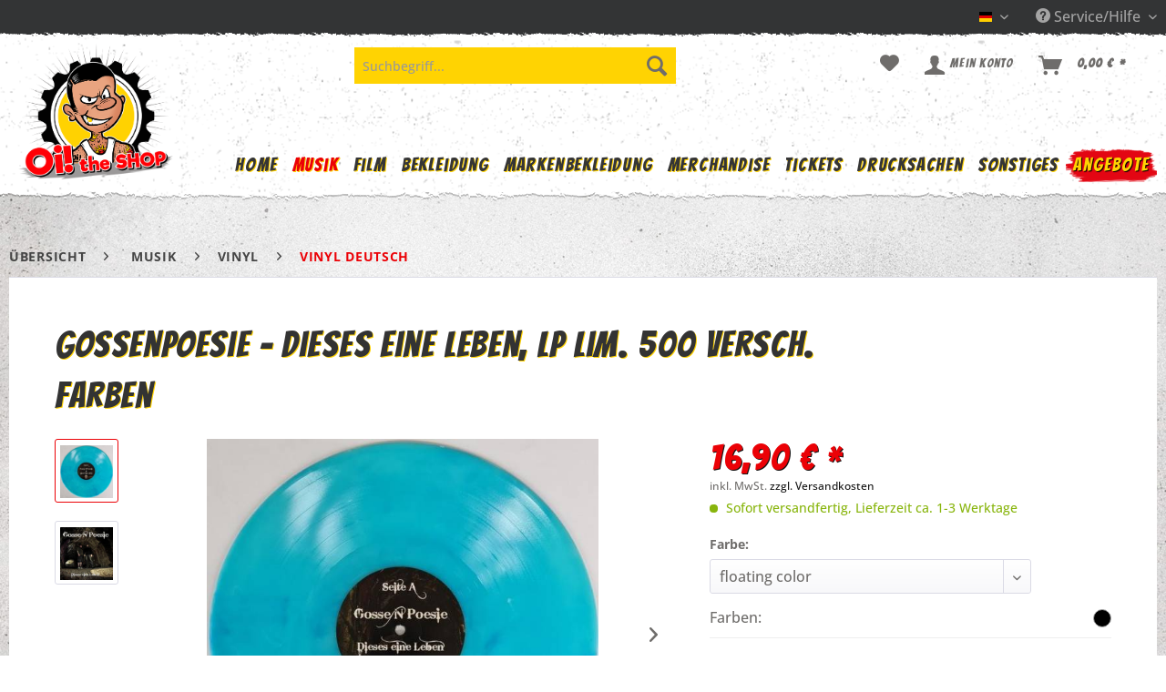

--- FILE ---
content_type: text/html; charset=UTF-8
request_url: https://oi-the-shop.com/musik/vinyl/vinyl-deutsch/11124/gossenpoesie-dieses-eine-leben-lp-lim.-500-versch.-farben
body_size: 22343
content:
<!DOCTYPE html> <html class="no-js" lang="de" itemscope="itemscope" itemtype="https://schema.org/WebPage"> <head> <meta charset="utf-8"> <meta name="author" content="" /> <meta name="robots" content="index,follow" /> <meta name="revisit-after" content="15 days" /> <meta name="keywords" content="Leben&amp;quot;, &amp;quot;Dieses, halt,  &amp;quot;Harte, LebenA3., vorn!A6., Schritt, wert?A5., Leben, Was, SusiA4., Dieses, Vater, GossenpoesieA2., Bastards)Tracklist:A1., (Sunny, schreibt!, Mannes, einfachen, Geschichten" /> <meta name="description" content=" &quot;Harte Worte&quot; machen Gossenpoesie! Das war eigentlich schon immer so. Nach ihrem ungewollten Charteinstieg mit &quot;So wie ihr uns kennt&…" /> <meta property="og:type" content="product" /> <meta property="og:site_name" content="Oi! The Shop - DE" /> <meta property="og:url" content="https://oi-the-shop.com/musik/vinyl/vinyl-deutsch/11124/gossenpoesie-dieses-eine-leben-lp-lim.-500-versch.-farben" /> <meta property="og:title" content="Gossenpoesie - Dieses eine Leben, LP lim. 500 versch. Farben" /> <meta property="og:description" content="&amp;nbsp;&quot;Harte Worte&quot; machen Gossenpoesie! Das war eigentlich schon immer so. Nach ihrem ungewollten Charteinstieg mit &quot;So wie ihr uns kennt&quot; wurde es…" /> <meta property="og:image" content="https://oi-the-shop.com/media/image/77/1b/c8/2021-07-12_101110.jpg" /> <meta property="product:brand" content="Sunny Bastards" /> <meta property="product:price" content="16,90" /> <meta property="product:product_link" content="https://oi-the-shop.com/musik/vinyl/vinyl-deutsch/11124/gossenpoesie-dieses-eine-leben-lp-lim.-500-versch.-farben" /> <meta name="twitter:card" content="product" /> <meta name="twitter:site" content="Oi! The Shop - DE" /> <meta name="twitter:title" content="Gossenpoesie - Dieses eine Leben, LP lim. 500 versch. Farben" /> <meta name="twitter:description" content="&amp;nbsp;&quot;Harte Worte&quot; machen Gossenpoesie! Das war eigentlich schon immer so. Nach ihrem ungewollten Charteinstieg mit &quot;So wie ihr uns kennt&quot; wurde es…" /> <meta name="twitter:image" content="https://oi-the-shop.com/media/image/77/1b/c8/2021-07-12_101110.jpg" /> <meta itemprop="copyrightHolder" content="Oi! The Shop - DE" /> <meta itemprop="copyrightYear" content="2014" /> <meta itemprop="isFamilyFriendly" content="True" /> <meta itemprop="image" content="https://oi-the-shop.com/media/image/f7/48/71/oishop-logo-1493284853.jpg" /> <meta name="viewport" content="width=device-width, initial-scale=1.0, user-scalable=no"> <meta name="mobile-web-app-capable" content="yes"> <meta name="apple-mobile-web-app-title" content="Oi! The Shop - DE"> <meta name="apple-mobile-web-app-capable" content="yes"> <meta name="apple-mobile-web-app-status-bar-style" content="default"> <link rel="alternate" hreflang="de-DE" href="https://oi-the-shop.com/musik/vinyl/vinyl-deutsch/11124/gossenpoesie-dieses-eine-leben-lp-lim.-500-versch.-farben" /> <link rel="alternate" hreflang="en-GB" href="https://oi-the-shop.com/music/vinyl/vinyl-german/11124/gossenpoesie-dieses-eine-leben-lp-lim.-500-diff.-col." /> <link rel="apple-touch-icon-precomposed" href="https://oi-the-shop.com/media/image/00/3d/42/oi180.png"> <link rel="shortcut icon" href="https://oi-the-shop.com/media/image/cb/aa/a7/oi16.png"> <meta name="msapplication-navbutton-color" content="#EB0106" /> <meta name="application-name" content="Oi! The Shop - DE" /> <meta name="msapplication-starturl" content="https://oi-the-shop.com/" /> <meta name="msapplication-window" content="width=1024;height=768" /> <meta name="msapplication-TileImage" content="https://oi-the-shop.com/media/image/0a/9e/50/oi150.png"> <meta name="msapplication-TileColor" content="#EB0106"> <meta name="theme-color" content="#EB0106" /> <link rel="canonical" href="https://oi-the-shop.com/musik/vinyl/vinyl-deutsch/11124/gossenpoesie-dieses-eine-leben-lp-lim.-500-versch.-farben" /> <title itemprop="name">Gossenpoesie - Dieses eine Leben, LP lim. 500 versch. Farben | Vinyl deutsch | Vinyl | Musik | Oi! The Shop - DE</title> <link href="/web/cache/1761808110_7807d555fc55947f4f5a3b40c07bc848.css" media="all" rel="stylesheet" type="text/css" /> <link href="/themes/Frontend/OIOI/frontend/_public/src/css/tmp.css" media="all" rel="stylesheet" type="text/css" /> </head> <body class="is--ctl-detail is--act-index" > <div data-paypalUnifiedMetaDataContainer="true" data-paypalUnifiedRestoreOrderNumberUrl="https://oi-the-shop.com/widgets/PaypalUnifiedOrderNumber/restoreOrderNumber" class="is--hidden"> </div> <div class="page-wrap"> <noscript class="noscript-main"> <div class="alert is--warning"> <div class="alert--icon"> <i class="icon--element icon--warning"></i> </div> <div class="alert--content"> Um Oi&#x21;&#x20;The&#x20;Shop&#x20;-&#x20;DE in vollem Umfang nutzen zu k&ouml;nnen, empfehlen wir Ihnen Javascript in Ihrem Browser zu aktiveren. </div> </div> </noscript> <div id="navwrap"> <header class="header-main extendedversion"> <div class="top-bar"> <div class="container block-group"> <nav class="top-bar--navigation block" role="menubar">  <div class="top-bar--language navigation--entry"> <form method="post" class="language--form"> <div class="field--select"> <div class="language--flag de_DE">Oi! The Shop - DE</div> <div class="select-field"> <select name="__shop" class="language--select" data-auto-submit="true"> <option value="1" selected="selected"> Oi! The Shop - DE </option> <option value="3" > Oi! The Shop - EN </option> </select> </div> <input type="hidden" name="__redirect" value="1"> </div> </form> </div>  <div class="navigation--entry entry--compare is--hidden" role="menuitem" aria-haspopup="true" data-drop-down-menu="true">   </div> <div class="navigation--entry entry--service has--drop-down" role="menuitem" aria-haspopup="true" data-drop-down-menu="true"> <i class="icon--service"></i> Service/Hilfe <ul class="service--list is--rounded" role="menu"> <li class="service--entry" role="menuitem"> <a class="service--link" href="https://oi-the-shop.com/kontaktformular" title="Kontakt" target="_self"> Kontakt </a> </li> <li class="service--entry" role="menuitem"> <a class="service--link" href="https://oi-the-shop.com/custom/index/sCustom/6" title="Versand und Zahlungsbedingungen" > Versand und Zahlungsbedingungen </a> </li> <li class="service--entry" role="menuitem"> <a class="service--link" href="https://oi-the-shop.com/widerrufsrecht" title="Widerrufsrecht" > Widerrufsrecht </a> </li> <li class="service--entry" role="menuitem"> <a class="service--link" href="https://oi-the-shop.com/datenschutz" title="Datenschutz" > Datenschutz </a> </li> <li class="service--entry" role="menuitem"> <a class="service--link" href="https://oi-the-shop.com/agb" title="AGB" > AGB </a> </li> <li class="service--entry" role="menuitem"> <a class="service--link" href="https://oi-the-shop.com/impressum" title="Impressum" > Impressum </a> </li> </ul> </div> </nav> </div> </div> <div class="container header--navigation"> <div class="logo-main block-group" role="banner"> <div class="logo--shop block"> <a class="logo--link" href="https://oi-the-shop.com/" title="Oi! The Shop - DE - zur Startseite wechseln"> <picture> <source srcset="https://oi-the-shop.com/media/image/f7/48/71/oishop-logo-1493284853.jpg" media="(min-width: 78.75em)"> <source srcset="https://oi-the-shop.com/media/image/f7/48/71/oishop-logo-1493284853.jpg" media="(min-width: 64em)"> <source srcset="https://oi-the-shop.com/media/image/f7/48/71/oishop-logo-1493284853.jpg" media="(min-width: 48em)"> <img srcset="https://oi-the-shop.com/media/image/f7/48/71/oishop-logo-1493284853.jpg" alt="Oi! The Shop - DE - zur Startseite wechseln" /> </picture> </a> </div> </div> <nav class="shop--navigation block-group"> <ul class="navigation--list block-group" role="menubar"> <li class="navigation--entry entry--menu-left" role="menuitem"> <a class="entry--link entry--trigger btn is--icon-left" href="#offcanvas--left" data-offcanvas="true" data-offCanvasSelector=".sidebar-main" aria-label="Menü"> <i class="icon--menu"></i> Menü </a> </li> <li class="navigation--entry entry--search" role="menuitem" data-search="true" aria-haspopup="true" data-minLength="3"> <a class="btn entry--link entry--trigger" href="#show-hide--search" title="Suche anzeigen / schließen" aria-label="Suche anzeigen / schließen"> <i class="icon--search"></i> <span class="search--display">Suchen</span> </a> <form action="/search" method="get" class="main-search--form"> <input type="search" name="sSearch" aria-label="Suchbegriff..." class="main-search--field" autocomplete="off" autocapitalize="off" placeholder="Suchbegriff..." maxlength="30" /> <button type="submit" class="main-search--button" aria-label="Suchen"> <i class="icon--search"></i> <span class="main-search--text">Suchen</span> </button> <div class="form--ajax-loader">&nbsp;</div> </form> <div class="main-search--results"></div> </li>  <li class="navigation--entry entry--notepad" role="menuitem"> <a href="https://oi-the-shop.com/note" title="Merkzettel" aria-label="Merkzettel" class="btn"> <i class="icon--heart"></i> </a> </li> <li class="navigation--entry entry--account with-slt" role="menuitem" data-offcanvas="true" data-offCanvasSelector=".account--dropdown-navigation"> <a href="https://oi-the-shop.com/account" title="Mein Konto" aria-label="Mein Konto" class="btn is--icon-left entry--link account--link"> <i class="icon--account"></i> <span class="account--display"> Mein Konto </span> </a> <div class="account--dropdown-navigation"> <div class="navigation--smartphone"> <div class="entry--close-off-canvas"> <a href="#close-account-menu" class="account--close-off-canvas" title="Menü schließen" aria-label="Menü schließen"> Menü schließen <i class="icon--arrow-right"></i> </a> </div> </div> <div class="account--menu is--rounded is--personalized"> <span class="navigation--headline"> Mein Konto </span> <div class="account--menu-container"> <ul class="sidebar--navigation navigation--list is--level0 show--active-items"> <li class="navigation--entry"> <span class="navigation--signin"> <a href="https://oi-the-shop.com/account#hide-registration" class="blocked--link btn is--primary navigation--signin-btn" data-collapseTarget="#registration" data-action="close"> Anmelden </a> <span class="navigation--register"> oder <a href="https://oi-the-shop.com/account#show-registration" class="blocked--link" data-collapseTarget="#registration" data-action="open"> registrieren </a> </span> </span> </li> <li class="navigation--entry"> <a href="https://oi-the-shop.com/account" title="Übersicht" class="navigation--link"> Übersicht </a> </li> <li class="navigation--entry"> <a href="https://oi-the-shop.com/account/profile" title="Persönliche Daten" class="navigation--link" rel="nofollow"> Persönliche Daten </a> </li> <li class="navigation--entry"> <a href="https://oi-the-shop.com/address/index/sidebar/" title="Adressen" class="navigation--link" rel="nofollow"> Adressen </a> </li> <li class="navigation--entry"> <a href="https://oi-the-shop.com/account/payment" title="Zahlungsarten" class="navigation--link" rel="nofollow"> Zahlungsarten </a> </li> <li class="navigation--entry"> <a href="https://oi-the-shop.com/account/orders" title="Bestellungen" class="navigation--link" rel="nofollow"> Bestellungen </a> </li> <li class="navigation--entry"> <a href="https://oi-the-shop.com/account/downloads" title="Sofortdownloads" class="navigation--link" rel="nofollow"> Sofortdownloads </a> </li> <li class="navigation--entry"> <a href="https://oi-the-shop.com/note" title="Merkzettel" class="navigation--link" rel="nofollow"> Merkzettel </a> </li> </ul> </div> </div> </div> </li> <li class="navigation--entry entry--cart" role="menuitem"> <a class="btn is--icon-left cart--link" href="https://oi-the-shop.com/checkout/cart" title="Warenkorb" aria-label="Warenkorb"> <span class="cart--display"> Warenkorb </span> <span class="badge is--primary is--minimal cart--quantity is--hidden">0</span> <i class="icon--basket"></i> <span class="cart--amount"> 0,00&nbsp;&euro; * </span> </a> <div class="ajax-loader">&nbsp;</div> </li>  </ul> </nav> <div class="container--ajax-cart" data-collapse-cart="true" data-displayMode="offcanvas"></div> </div> </header> <nav class="navigation-main"> <div class="container" data-menu-scroller="true" data-listSelector=".navigation--list.container" data-viewPortSelector=".navigation--list-wrapper"> <div class="navigation--list-wrapper"> <ul class="navigation--list container" role="menubar" itemscope="itemscope" itemtype="https://schema.org/SiteNavigationElement"> <li class="navigation--entry is--home" role="menuitem"><a class="navigation--link is--first" href="https://oi-the-shop.com/" title="Home" aria-label="Home" itemprop="url"><span itemprop="name">Home</span></a></li><li class="navigation--entry is--active" role="menuitem"><a class="navigation--link is--active" href="https://oi-the-shop.com/musik/" title="Musik" aria-label="Musik" itemprop="url"><span itemprop="name">Musik</span></a></li><li class="navigation--entry" role="menuitem"><a class="navigation--link" href="https://oi-the-shop.com/film/" title="Film" aria-label="Film" itemprop="url"><span itemprop="name">Film</span></a></li><li class="navigation--entry" role="menuitem"><a class="navigation--link" href="https://oi-the-shop.com/bekleidung/" title="Bekleidung" aria-label="Bekleidung" itemprop="url"><span itemprop="name">Bekleidung</span></a></li><li class="navigation--entry" role="menuitem"><a class="navigation--link" href="https://oi-the-shop.com/markenbekleidung/" title="Markenbekleidung" aria-label="Markenbekleidung" itemprop="url"><span itemprop="name">Markenbekleidung</span></a></li><li class="navigation--entry" role="menuitem"><a class="navigation--link" href="https://oi-the-shop.com/merchandise/" title="Merchandise" aria-label="Merchandise" itemprop="url"><span itemprop="name">Merchandise</span></a></li><li class="navigation--entry" role="menuitem"><a class="navigation--link" href="https://oi-the-shop.com/tickets/" title="Tickets" aria-label="Tickets" itemprop="url"><span itemprop="name">Tickets</span></a></li><li class="navigation--entry" role="menuitem"><a class="navigation--link" href="https://oi-the-shop.com/drucksachen/" title="Drucksachen" aria-label="Drucksachen" itemprop="url"><span itemprop="name">Drucksachen</span></a></li><li class="navigation--entry" role="menuitem"><a class="navigation--link" href="https://oi-the-shop.com/sonstiges/" title="Sonstiges" aria-label="Sonstiges" itemprop="url"><span itemprop="name">Sonstiges</span></a></li><li class="navigation--entry" role="menuitem"><a class="navigation--link" href="https://oi-the-shop.com/angebote/" title="Angebote" aria-label="Angebote" itemprop="url"><span itemprop="name">Angebote</span></a></li> </ul> </div> </div> </nav> </div> <section class="content-main container block-group"> <nav class="content--breadcrumb block"> <a class="breadcrumb--button breadcrumb--link" href="https://oi-the-shop.com/musik/vinyl/vinyl-deutsch/" title="Übersicht"> <i class="icon--arrow-left"></i> <span class="breadcrumb--title">Übersicht</span> </a> <ul class="breadcrumb--list" role="menu" itemscope itemtype="https://schema.org/BreadcrumbList"> <li role="menuitem" class="breadcrumb--entry" itemprop="itemListElement" itemscope itemtype="https://schema.org/ListItem"> <a class="breadcrumb--link" href="https://oi-the-shop.com/musik/" title="Musik" itemprop="item"> <link itemprop="url" href="https://oi-the-shop.com/musik/" /> <span class="breadcrumb--title" itemprop="name">Musik</span> </a> <meta itemprop="position" content="0" /> </li> <li role="none" class="breadcrumb--separator"> <i class="icon--arrow-right"></i> </li> <li role="menuitem" class="breadcrumb--entry" itemprop="itemListElement" itemscope itemtype="https://schema.org/ListItem"> <a class="breadcrumb--link" href="https://oi-the-shop.com/musik/vinyl/" title="Vinyl" itemprop="item"> <link itemprop="url" href="https://oi-the-shop.com/musik/vinyl/" /> <span class="breadcrumb--title" itemprop="name">Vinyl</span> </a> <meta itemprop="position" content="1" /> </li> <li role="none" class="breadcrumb--separator"> <i class="icon--arrow-right"></i> </li> <li role="menuitem" class="breadcrumb--entry is--active" itemprop="itemListElement" itemscope itemtype="https://schema.org/ListItem"> <a class="breadcrumb--link" href="https://oi-the-shop.com/musik/vinyl/vinyl-deutsch/" title="Vinyl deutsch" itemprop="item"> <link itemprop="url" href="https://oi-the-shop.com/musik/vinyl/vinyl-deutsch/" /> <span class="breadcrumb--title" itemprop="name">Vinyl deutsch</span> </a> <meta itemprop="position" content="2" /> </li> </ul> </nav> <nav class="product--navigation"> <a href="#" class="navigation--link link--prev"> <div class="link--prev-button"> <span class="link--prev-inner">Zurück</span> </div> <div class="image--wrapper"> <div class="image--container"></div> </div> </a> <a href="#" class="navigation--link link--next"> <div class="link--next-button"> <span class="link--next-inner">Vor</span> </div> <div class="image--wrapper"> <div class="image--container"></div> </div> </a> </nav> <div class="content-main--inner"> <aside class="sidebar-main off-canvas"> <div class="navigation--smartphone"> <ul class="navigation--list "> <li class="navigation--entry entry--close-off-canvas"> <a href="#close-categories-menu" title="Menü schließen" class="navigation--link"> Menü schließen <i class="icon--arrow-right"></i> </a> </li> </ul> <div class="mobile--switches">  <div class="top-bar--language navigation--entry"> <form method="post" class="language--form"> <div class="field--select"> <div class="language--flag de_DE">Oi! The Shop - DE</div> <div class="select-field"> <select name="__shop" class="language--select" data-auto-submit="true"> <option value="1" selected="selected"> Oi! The Shop - DE </option> <option value="3" > Oi! The Shop - EN </option> </select> </div> <input type="hidden" name="__redirect" value="1"> </div> </form> </div>  </div> </div> <div class="sidebar--categories-wrapper" data-subcategory-nav="true" data-mainCategoryId="3" data-categoryId="28" data-fetchUrl="/widgets/listing/getCategory/categoryId/28"> <div class="categories--headline navigation--headline"> Kategorien </div> <div class="sidebar--categories-navigation"> <ul class="sidebar--navigation categories--navigation navigation--list is--drop-down is--level0 is--rounded" role="menu"> <li class="navigation--entry" role="menuitem"> <a class="navigation--link" href="https://oi-the-shop.com/cat/index/sCategory/673" data-categoryId="673" data-fetchUrl="/widgets/listing/getCategory/categoryId/673" title="Von Aktionen ausgeschlossen" > Von Aktionen ausgeschlossen </a> </li> <li class="navigation--entry is--active has--sub-categories has--sub-children" role="menuitem"> <a class="navigation--link is--active has--sub-categories link--go-forward" href="https://oi-the-shop.com/musik/" data-categoryId="21" data-fetchUrl="/widgets/listing/getCategory/categoryId/21" title="Musik" > Musik <span class="is--icon-right"> <i class="icon--arrow-right"></i> </span> </a> <ul class="sidebar--navigation categories--navigation navigation--list is--level1 is--rounded" role="menu"> <li class="navigation--entry has--sub-children" role="menuitem"> <a class="navigation--link link--go-forward" href="https://oi-the-shop.com/musik/cd/" data-categoryId="22" data-fetchUrl="/widgets/listing/getCategory/categoryId/22" title="CD" > CD <span class="is--icon-right"> <i class="icon--arrow-right"></i> </span> </a> </li> <li class="navigation--entry is--active has--sub-categories has--sub-children" role="menuitem"> <a class="navigation--link is--active has--sub-categories link--go-forward" href="https://oi-the-shop.com/musik/vinyl/" data-categoryId="27" data-fetchUrl="/widgets/listing/getCategory/categoryId/27" title="Vinyl" > Vinyl <span class="is--icon-right"> <i class="icon--arrow-right"></i> </span> </a> <ul class="sidebar--navigation categories--navigation navigation--list is--level2 navigation--level-high is--rounded" role="menu"> <li class="navigation--entry is--active" role="menuitem"> <a class="navigation--link is--active" href="https://oi-the-shop.com/musik/vinyl/vinyl-deutsch/" data-categoryId="28" data-fetchUrl="/widgets/listing/getCategory/categoryId/28" title="Vinyl deutsch" > Vinyl deutsch </a> </li> <li class="navigation--entry" role="menuitem"> <a class="navigation--link" href="https://oi-the-shop.com/musik/vinyl/vinyl-englisch/" data-categoryId="29" data-fetchUrl="/widgets/listing/getCategory/categoryId/29" title="Vinyl englisch" > Vinyl englisch </a> </li> <li class="navigation--entry" role="menuitem"> <a class="navigation--link" href="https://oi-the-shop.com/musik/vinyl/vinyl-international/" data-categoryId="30" data-fetchUrl="/widgets/listing/getCategory/categoryId/30" title="Vinyl international" > Vinyl international </a> </li> <li class="navigation--entry" role="menuitem"> <a class="navigation--link" href="https://oi-the-shop.com/musik/vinyl/vinyl-sampler/" data-categoryId="31" data-fetchUrl="/widgets/listing/getCategory/categoryId/31" title="Vinyl Sampler" > Vinyl Sampler </a> </li> </ul> </li> <li class="navigation--entry" role="menuitem"> <a class="navigation--link" href="https://oi-the-shop.com/musik/vinyl-cd-zubehoer/" data-categoryId="32" data-fetchUrl="/widgets/listing/getCategory/categoryId/32" title="Vinyl- / CD-Zubehör" > Vinyl- / CD-Zubehör </a> </li> <li class="navigation--entry" role="menuitem"> <a class="navigation--link" href="https://oi-the-shop.com/musik/raritaeten/" data-categoryId="233" data-fetchUrl="/widgets/listing/getCategory/categoryId/233" title="Raritäten" > Raritäten </a> </li> <li class="navigation--entry" role="menuitem"> <a class="navigation--link" href="https://oi-the-shop.com/musik/box-sets/" data-categoryId="377" data-fetchUrl="/widgets/listing/getCategory/categoryId/377" title="Box-Sets" > Box-Sets </a> </li> <li class="navigation--entry" role="menuitem"> <a class="navigation--link" href="https://oi-the-shop.com/musik/kassetten-mcs/" data-categoryId="378" data-fetchUrl="/widgets/listing/getCategory/categoryId/378" title="Kassetten / MCs" > Kassetten / MCs </a> </li> <li class="navigation--entry" role="menuitem"> <a class="navigation--link" href="https://oi-the-shop.com/musik/2nd-hand-beschaedigt/" data-categoryId="379" data-fetchUrl="/widgets/listing/getCategory/categoryId/379" title="2nd Hand / Beschädigt" > 2nd Hand / Beschädigt </a> </li> </ul> </li> <li class="navigation--entry has--sub-children" role="menuitem"> <a class="navigation--link link--go-forward" href="https://oi-the-shop.com/film/" data-categoryId="36" data-fetchUrl="/widgets/listing/getCategory/categoryId/36" title="Film" > Film <span class="is--icon-right"> <i class="icon--arrow-right"></i> </span> </a> </li> <li class="navigation--entry has--sub-children" role="menuitem"> <a class="navigation--link link--go-forward" href="https://oi-the-shop.com/bekleidung/" data-categoryId="40" data-fetchUrl="/widgets/listing/getCategory/categoryId/40" title="Bekleidung" > Bekleidung <span class="is--icon-right"> <i class="icon--arrow-right"></i> </span> </a> </li> <li class="navigation--entry has--sub-children" role="menuitem"> <a class="navigation--link link--go-forward" href="https://oi-the-shop.com/markenbekleidung/" data-categoryId="63" data-fetchUrl="/widgets/listing/getCategory/categoryId/63" title="Markenbekleidung" > Markenbekleidung <span class="is--icon-right"> <i class="icon--arrow-right"></i> </span> </a> </li> <li class="navigation--entry has--sub-children" role="menuitem"> <a class="navigation--link link--go-forward" href="https://oi-the-shop.com/merchandise/" data-categoryId="70" data-fetchUrl="/widgets/listing/getCategory/categoryId/70" title="Merchandise" > Merchandise <span class="is--icon-right"> <i class="icon--arrow-right"></i> </span> </a> </li> <li class="navigation--entry" role="menuitem"> <a class="navigation--link" href="https://oi-the-shop.com/tickets/" data-categoryId="94" data-fetchUrl="/widgets/listing/getCategory/categoryId/94" title="Tickets" > Tickets </a> </li> <li class="navigation--entry has--sub-children" role="menuitem"> <a class="navigation--link link--go-forward" href="https://oi-the-shop.com/drucksachen/" data-categoryId="95" data-fetchUrl="/widgets/listing/getCategory/categoryId/95" title="Drucksachen" > Drucksachen <span class="is--icon-right"> <i class="icon--arrow-right"></i> </span> </a> </li> <li class="navigation--entry has--sub-children" role="menuitem"> <a class="navigation--link link--go-forward" href="https://oi-the-shop.com/sonstiges/" data-categoryId="99" data-fetchUrl="/widgets/listing/getCategory/categoryId/99" title="Sonstiges" > Sonstiges <span class="is--icon-right"> <i class="icon--arrow-right"></i> </span> </a> </li> <li class="navigation--entry" role="menuitem"> <a class="navigation--link" href="https://oi-the-shop.com/angebote/" data-categoryId="578" data-fetchUrl="/widgets/listing/getCategory/categoryId/578" title="Angebote" > Angebote </a> </li> <li class="navigation--entry" role="menuitem"> <a class="navigation--link" href="https://oi-the-shop.com/neuheiten/" data-categoryId="580" data-fetchUrl="/widgets/listing/getCategory/categoryId/580" title="Neuheiten" > Neuheiten </a> </li> </ul> </div> <div class="shop-sites--container is--rounded"> <div class="shop-sites--headline navigation--headline"> Informationen </div> <ul class="shop-sites--navigation sidebar--navigation navigation--list is--drop-down is--level0" role="menu"> <li class="navigation--entry" role="menuitem"> <a class="navigation--link" href="https://oi-the-shop.com/kontaktformular" title="Kontakt" data-categoryId="1" data-fetchUrl="/widgets/listing/getCustomPage/pageId/1" target="_self"> Kontakt </a> </li> <li class="navigation--entry" role="menuitem"> <a class="navigation--link" href="https://oi-the-shop.com/custom/index/sCustom/6" title="Versand und Zahlungsbedingungen" data-categoryId="6" data-fetchUrl="/widgets/listing/getCustomPage/pageId/6" > Versand und Zahlungsbedingungen </a> </li> <li class="navigation--entry" role="menuitem"> <a class="navigation--link" href="https://oi-the-shop.com/widerrufsrecht" title="Widerrufsrecht" data-categoryId="8" data-fetchUrl="/widgets/listing/getCustomPage/pageId/8" > Widerrufsrecht </a> </li> <li class="navigation--entry" role="menuitem"> <a class="navigation--link" href="https://oi-the-shop.com/datenschutz" title="Datenschutz" data-categoryId="7" data-fetchUrl="/widgets/listing/getCustomPage/pageId/7" > Datenschutz </a> </li> <li class="navigation--entry" role="menuitem"> <a class="navigation--link" href="https://oi-the-shop.com/agb" title="AGB" data-categoryId="4" data-fetchUrl="/widgets/listing/getCustomPage/pageId/4" > AGB </a> </li> <li class="navigation--entry" role="menuitem"> <a class="navigation--link" href="https://oi-the-shop.com/impressum" title="Impressum" data-categoryId="3" data-fetchUrl="/widgets/listing/getCustomPage/pageId/3" > Impressum </a> </li> </ul> </div> <div class="panel is--rounded paypal--sidebar"> <div class="panel--body is--wide paypal--sidebar-inner"> <a href="https://www.paypal.com/de/webapps/mpp/personal" target="_blank" title="PayPal - Schnell und sicher bezahlen" rel="nofollow noopener"> <img class="logo--image" src="/themes/Frontend/OIOI/frontend/_public/src/img/sidebar-paypal-generic.png" alt="PayPal - Schnell und sicher bezahlen"/> </a> </div> </div> </div> </aside> <div class="content--wrapper"> <div class="content product--details" itemscope itemtype="https://schema.org/Product" data-product-navigation="/widgets/listing/productNavigation" data-category-id="28" data-main-ordernumber="OTS-14027" data-ajax-wishlist="true" data-compare-ajax="true" data-ajax-variants-container="true"> <header class="product--header"> <div class="product--info"> <h1 class="product--title" itemprop="name"> Gossenpoesie - Dieses eine Leben, LP lim. 500 versch. Farben </h1> <meta itemprop="image" content="https://oi-the-shop.com/media/image/75/7e/30/4483_0.jpg"/> </div> </header> <div class="product--detail-upper block-group"> <div class="product--image-container image-slider product--image-zoom" data-image-slider="true" data-image-gallery="true" data-maxZoom="0" data-thumbnails=".image--thumbnails" > <div class="image--thumbnails image-slider--thumbnails"> <div class="image-slider--thumbnails-slide"> <a href="https://oi-the-shop.com/media/image/77/1b/c8/2021-07-12_101110.jpg" title="Vorschau: Gossenpoesie - Dieses eine Leben, LP lim. 500 versch. Farben" class="thumbnail--link is--active"> <img srcset="https://oi-the-shop.com/media/image/99/30/b6/2021-07-12_101110_300x300.jpg, https://oi-the-shop.com/media/image/66/dd/2f/2021-07-12_101110_300x300@2x.jpg 2x" alt="Vorschau: Gossenpoesie - Dieses eine Leben, LP lim. 500 versch. Farben" title="Vorschau: Gossenpoesie - Dieses eine Leben, LP lim. 500 versch. Farben" class="thumbnail--image" /> </a> <a href="https://oi-the-shop.com/media/image/75/7e/30/4483_0.jpg" title="Vorschau: Gossenpoesie - Dieses eine Leben, LP lim. 500 versch. Farben" class="thumbnail--link"> <img srcset="https://oi-the-shop.com/media/image/62/2d/d9/4483_0_300x300.jpg, https://oi-the-shop.com/media/image/71/2d/33/4483_0_300x300@2x.jpg 2x" alt="Vorschau: Gossenpoesie - Dieses eine Leben, LP lim. 500 versch. Farben" title="Vorschau: Gossenpoesie - Dieses eine Leben, LP lim. 500 versch. Farben" class="thumbnail--image" /> </a> </div> </div> <div class="image-slider--container"> <div class="image-slider--slide"> <div class="image--box image-slider--item"> <span class="image--element" data-img-large="https://oi-the-shop.com/media/image/38/7c/df/2021-07-12_101110_1280x1280.jpg" data-img-small="https://oi-the-shop.com/media/image/99/30/b6/2021-07-12_101110_300x300.jpg" data-img-original="https://oi-the-shop.com/media/image/77/1b/c8/2021-07-12_101110.jpg" data-alt="Gossenpoesie - Dieses eine Leben, LP lim. 500 versch. Farben"> <span class="image--media"> <img srcset="https://oi-the-shop.com/media/image/39/08/b3/2021-07-12_101110_600x600.jpg, https://oi-the-shop.com/media/image/b5/ee/90/2021-07-12_101110_600x600@2x.jpg 2x" src="https://oi-the-shop.com/media/image/39/08/b3/2021-07-12_101110_600x600.jpg" alt="Gossenpoesie - Dieses eine Leben, LP lim. 500 versch. Farben" itemprop="image" /> </span> </span> </div> <div class="image--box image-slider--item"> <span class="image--element" data-img-large="https://oi-the-shop.com/media/image/5b/5b/da/4483_0_1280x1280.jpg" data-img-small="https://oi-the-shop.com/media/image/62/2d/d9/4483_0_300x300.jpg" data-img-original="https://oi-the-shop.com/media/image/75/7e/30/4483_0.jpg" data-alt="Gossenpoesie - Dieses eine Leben, LP lim. 500 versch. Farben"> <span class="image--media"> <img srcset="https://oi-the-shop.com/media/image/64/85/0b/4483_0_600x600.jpg, https://oi-the-shop.com/media/image/1e/25/19/4483_0_600x600@2x.jpg 2x" alt="Gossenpoesie - Dieses eine Leben, LP lim. 500 versch. Farben" itemprop="image" /> </span> </span> </div> </div> </div> <div class="image--dots image-slider--dots panel--dot-nav"> <a href="#" class="dot--link">&nbsp;</a> <a href="#" class="dot--link">&nbsp;</a> </div> </div> <div class="product--buybox block"> <meta itemprop="brand" content="Sunny Bastards"/> <meta itemprop="weight" content="0.2 kg"/> <div itemprop="offers" itemscope itemtype="http://schema.org/Offer" class="buybox--inner"> <meta itemprop="priceCurrency" content="EUR"/> <span itemprop="priceSpecification" itemscope itemtype="http://schema.org/PriceSpecification"> <meta itemprop="valueAddedTaxIncluded" content="true"/> </span> <meta itemprop="url" content="https://oi-the-shop.com/musik/vinyl/vinyl-deutsch/11124/gossenpoesie-dieses-eine-leben-lp-lim.-500-versch.-farben"/> <div class="product--price price--default"> <span class="price--content content--default"> <meta itemprop="price" content="16.90"> 16,90&nbsp;&euro; * </span> </div> <p class="product--tax" data-content="" data-modalbox="true" data-targetSelector="a" data-mode="ajax"> inkl. MwSt. <a title="Versandkosten" href="https://oi-the-shop.com/custom/index/sCustom/6" style="text-decoration:underline">zzgl. Versandkosten</a> </p> <div class="product--delivery"> <link itemprop="availability" href="https://schema.org/InStock" /> <p class="delivery--information"> <span class="delivery--text delivery--text-available"> <i class="delivery--status-icon delivery--status-available"></i> Sofort versandfertig, Lieferzeit ca. 1-3 Werktage </span> </p> </div> <div class="product--configurator"> <form method="post" action="https://oi-the-shop.com/musik/vinyl/vinyl-deutsch/11124/gossenpoesie-dieses-eine-leben-lp-lim.-500-versch.-farben?c=28" class="configurator--form upprice--form"> <p class="configurator--label">Farbe:</p> <div class="select-field"> <select name="group[5]" data-ajax-select-variants="true"> <option selected="selected" value="387"> floating color </option> <option value="388"> coat color </option> </select> </div> <noscript> <input name="recalc" type="submit" value="Auswählen" /> </noscript> </form> </div> <div class="raw-color-container detailpage"> Farben: <br /> <a href="https://oi-the-shop.com/musik/vinyl/vinyl-deutsch/11124/gossenpoesie-dieses-eine-leben-lp-lim.-500-versch.-farben?c=28&amp;number=OTS-14027" title="black"> <div class="raw-color-button" data-img="" style="background-color: #000000;"></div> </a> </div> <form name="sAddToBasket" method="post" action="https://oi-the-shop.com/checkout/addArticle" class="buybox--form" data-add-article="true" data-eventName="submit" data-showModal="false" data-addArticleUrl="https://oi-the-shop.com/checkout/ajaxAddArticleCart"> <input type="hidden" name="sActionIdentifier" value=""/> <input type="hidden" name="sAddAccessories" id="sAddAccessories" value=""/> <input type="hidden" name="sAdd" value="OTS-14027.1"/> <div class="buybox--button-container block-group"> <div class="buybox--quantity block"> <div class="select-field"> <select id="sQuantity" name="sQuantity" class="quantity--select"> <option value="1">1</option> <option value="2">2</option> <option value="3">3</option> </select> </div> </div> <button class="buybox--button block btn is--primary is--icon-right is--center is--large" name="In den Warenkorb"> <span class="buy-btn--cart-add">In den</span> <span class="buy-btn--cart-text">Warenkorb</span> <i class="icon--arrow-right"></i> </button> <div class="paypal-unified-ec--outer-button-container"> <div class="paypal-unified-ec--button-container right" data-paypalUnifiedEcButton="true" data-clientId="AcJjwIF1EWbjbrEeN1vtmJEUG3y9Gxeed2B1WspCts9kJtzW6UABP4Qvnzk4hijgZLtvfXpIwCkJ-F7T" data-currency="EUR" data-paypalIntent="CAPTURE" data-createOrderUrl="https://oi-the-shop.com/widgets/PaypalUnifiedV2ExpressCheckout/createOrder" data-onApproveUrl="https://oi-the-shop.com/widgets/PaypalUnifiedV2ExpressCheckout/onApprove" data-confirmUrl="https://oi-the-shop.com/checkout/confirm" data-color="gold" data-shape="rect" data-size="responsive" data-label="checkout" data-layout="vertical" data-locale="de_DE" data-productNumber="OTS-14027.1" data-buyProductDirectly="true" data-riskManagementMatchedProducts='' data-esdProducts='' data-communicationErrorMessage="Während der Kommunikation mit dem Zahlungsanbieter ist ein Fehler aufgetreten, bitte versuchen es später erneut." data-communicationErrorTitle="Es ist ein Fehler aufgetreten" data-riskManagementErrorTitle="Fehlermeldung:" data-riskManagementErrorMessage="Die gewählte Zahlungsart kann mit Ihrem aktuellen Warenkorb nicht genutzt werden. Diese Entscheidung basiert auf einem automatisierten Datenverarbeitungsverfahren." data-showPayLater=1 data-isListing= > </div> </div> </div> </form> <nav class="product--actions"> <form action="https://oi-the-shop.com/compare/add_article/articleID/11124" method="post" class="action--form"> <button type="submit" data-product-compare-add="true" title="Vergleichen" class="action--link action--compare"> <i class="icon--compare"></i> Vergleichen </button> </form> <form action="https://oi-the-shop.com/note/add/ordernumber/OTS-14027.1" method="post" class="action--form"> <button type="submit" class="action--link link--notepad" title="Auf den Merkzettel" data-ajaxUrl="https://oi-the-shop.com/note/ajaxAdd/ordernumber/OTS-14027.1" data-text="Gemerkt"> <i class="icon--heart"></i> <span class="action--text">Merken</span> </button> </form> </nav> </div> <ul class="product--base-info list--unstyled"> <li class="base-info--entry entry--sku"> <strong class="entry--label"> Artikel-Nr.: </strong> <meta itemprop="productID" content="21986"/> <span class="entry--content" itemprop="sku"> OTS-14027.1 </span> </li> </ul> </div> </div> <div class="tab-menu--product"> <div class="tab--navigation"> <a href="#" class="tab--link" title="Beschreibung" data-tabName="description">Beschreibung</a> </div> <div class="tab--container-list"> <div class="tab--container"> <div class="tab--header"> <a href="#" class="tab--title" title="Beschreibung">Beschreibung</a> </div> <div class="tab--preview"> &nbsp;"Harte Worte" machen Gossenpoesie! Das war eigentlich schon immer so. Nach ihrem...<a href="#" class="tab--link" title=" mehr"> mehr</a> </div> <div class="tab--content"> <div class="buttons--off-canvas"> <a href="#" title="Menü schließen" class="close--off-canvas"> <i class="icon--arrow-left"></i> Menü schließen </a> </div> <div class="content--description"> <div class="content--title"> Produktinformationen "Gossenpoesie - Dieses eine Leben, LP lim. 500 versch. Farben" </div> <div class="product--description" itemprop="description"> <p>&nbsp;"Harte Worte" machen Gossenpoesie! Das war eigentlich schon immer so. Nach ihrem ungewollten Charteinstieg mit "So wie ihr uns kennt" wurde es stiller um die Band. Man hat halt nur "Dieses eine Leben" und manchmal ist es auch für den gewieftesten Strassenköter nicht einfach alles auf die Kette zu kriegen! Deshalb gibt es jetzt mit "Gossenpoesie" ein neues Album von Sänger Marco und Lukas, Wiedererkennungswert 100 Prozent und garantiert weiter mit harten Worten! 12 neue Lieder über Working Class-Underdogs, Schicksal, Hoffnung, & Ruhrpott-Romantik…eben Geschichten des einfachen Mannes die "Dieses eine Leben" halt so schreibt! (Sunny Bastards)<br><br>Tracklist:<br>A1. Gossenpoesie<br>A2. Dieses eine Leben<br>A3. Susi<br>A4. Was ist das Leben dir wert?<br>A5. Schritt nach vorn!<br>A6. Wie der Vater so der Sohn<br>B1. Zu viel!<br>B2. Für einen Augenblick<br>B3. Rothaus Blues<br>B4. Himmel und Stollen<br>B5. Der letzte Akt<br>B6. Punkrock Allianz (Bonus)<br><br>Pressing Info:<br>100 x floating color<br>100 x coat colored<br>200 x schwarz</p> <p><iframe src="https://www.youtube.com/embed/yn9U3AcwbBU" allowfullscreen="" width="560" height="315" frameborder="0"></iframe></p> </div> <div class="content--title"> Weiterführende Links zu "Gossenpoesie - Dieses eine Leben, LP lim. 500 versch. Farben" </div> <ul class="content--list list--unstyled"> <li class="list--entry"> <a href="https://oi-the-shop.com/anfrage-formular?sInquiry=detail&sOrdernumber=OTS-14027.1" rel="nofollow" class="content--link link--contact" title="Fragen zum Artikel?"> <i class="icon--arrow-right"></i> Fragen zum Artikel? </a> </li> <li class="list--entry"> <a href="https://oi-the-shop.com/sunny-bastards/" target="_parent" class="content--link link--supplier" title="Weitere Artikel von Sunny Bastards"> <i class="icon--arrow-right"></i> Weitere Artikel von Sunny Bastards </a> </li> </ul> </div> </div> </div> </div> </div> <div class="tab-menu--cross-selling"> <div class="tab--navigation"> <a href="#content--also-bought" title="Kunden kauften auch" class="tab--link">Kunden kauften auch</a> <a href="#content--customer-viewed" title="Kunden haben sich ebenfalls angesehen" class="tab--link">Kunden haben sich ebenfalls angesehen</a> </div> <div class="tab--container-list"> <div class="tab--container" data-tab-id="alsobought"> <div class="tab--header"> <a href="#" class="tab--title" title="Kunden kauften auch">Kunden kauften auch</a> </div> <div class="tab--content content--also-bought"> </div> </div> <div class="tab--container" data-tab-id="alsoviewed"> <div class="tab--header"> <a href="#" class="tab--title" title="Kunden haben sich ebenfalls angesehen">Kunden haben sich ebenfalls angesehen</a> </div> <div class="tab--content content--also-viewed"> <div class="viewed--content"> <div class="product-slider " data-initOnEvent="onShowContent-alsoviewed" data-product-slider="true"> <div class="product-slider--container"> <div class="product-slider--item"> <div class="product--box box--slider" data-page-index="" data-ordernumber="OTS-16445.1" data-category-id="28"> <div class="box--content is--rounded"> <div class="product--badges"> </div> <div class="product--info"> <a href="https://oi-the-shop.com/musik/vinyl/vinyl-deutsch/14186/restrisiko-den-sturmzeiten-entgegen-lp-lim.-300" title="Restrisiko - Den Sturmzeiten entgegen, LP lim. 300 versch. Farben" class="product--image" > <span class="image--element"> <span class="image--media"> <img srcset="https://oi-the-shop.com/media/image/e1/1c/c7/RR-Sturm_300x300.jpg, https://oi-the-shop.com/media/image/6f/ee/39/RR-Sturm_300x300@2x.jpg 2x" alt="Restrisiko - Den Sturmzeiten entgegen, LP lim. 300 versch. Farben" data-extension="jpg" title="Restrisiko - Den Sturmzeiten entgegen, LP lim. 300 versch. Farben" /> </span> </span> </a> <a href="https://oi-the-shop.com/musik/vinyl/vinyl-deutsch/14186/restrisiko-den-sturmzeiten-entgegen-lp-lim.-300" class="product--title" title="Restrisiko - Den Sturmzeiten entgegen, LP lim. 300 versch. Farben"> Restrisiko - Den Sturmzeiten entgegen, LP lim. 300 versch. Farben </a> <div class="raw-color-container" data-img="https://oi-the-shop.com/media/image/3b/ab/ee/RR-Sturm_600x600.jpg, https://oi-the-shop.com/media/image/e0/be/3f/RR-Sturm_600x600@2x.jpg 2x" data-shuffle=""> Farben: <br /> <a href="https://oi-the-shop.com/musik/vinyl/vinyl-deutsch/14186/restrisiko-den-sturmzeiten-entgegen-lp-lim.-300?number=OTS-16445" title="Turquoise Marbled"> <div class="raw-color-button" data-img="https://oi-the-shop.com/media/image/3b/ab/ee/RR-Sturm_600x600.jpg, https://oi-the-shop.com/media/image/e0/be/3f/RR-Sturm_600x600@2x.jpg 2x" style="background-color: #3F888F;"></div> </a> <a href="https://oi-the-shop.com/musik/vinyl/vinyl-deutsch/14186/restrisiko-den-sturmzeiten-entgegen-lp-lim.-300?number=OTS-16445.1" title="black/smoke"> <div class="raw-color-button" data-img="https://oi-the-shop.com/media/image/3b/ab/ee/RR-Sturm_600x600.jpg, https://oi-the-shop.com/media/image/e0/be/3f/RR-Sturm_600x600@2x.jpg 2x" style="background-color: #000000;background-image: -webkit-linear-gradient(45deg, #000000 49%, #B0B0B0 51%)"></div> </a> </div> <div class="product--price-info"> <div class="price--unit" title="Inhalt"> </div> <div class="product--price"> <span class="price--default is--nowrap"> 17,90&nbsp;&euro; * </span> </div> </div> </div> </div> </div> </div> <div class="product-slider--item"> <div class="product--box box--slider" data-page-index="" data-ordernumber="OTS-14373" data-category-id="28"> <div class="box--content is--rounded"> <div class="product--badges"> </div> <div class="product--info"> <a href="https://oi-the-shop.com/musik/vinyl/vinyl-deutsch/11505/roials-rhythmus-des-aufruhrs-lp-multicoloured-lim.-500" title="Roials - Rhythmus des Aufruhrs, LP multicoloured, lim. 500" class="product--image" > <span class="image--element"> <span class="image--media"> <img srcset="https://oi-the-shop.com/media/image/d6/77/66/Roials-Rhythmus_300x300.jpg, https://oi-the-shop.com/media/image/aa/64/31/Roials-Rhythmus_300x300@2x.jpg 2x" alt="Roials - Rhythmus des Aufruhrs, LP multicoloured, lim. 500" data-extension="jpg" title="Roials - Rhythmus des Aufruhrs, LP multicoloured, lim. 500" /> </span> </span> </a> <a href="https://oi-the-shop.com/musik/vinyl/vinyl-deutsch/11505/roials-rhythmus-des-aufruhrs-lp-multicoloured-lim.-500" class="product--title" title="Roials - Rhythmus des Aufruhrs, LP multicoloured, lim. 500"> Roials - Rhythmus des Aufruhrs, LP multicoloured, lim. 500 </a> <div class="raw-color-container" data-img="https://oi-the-shop.com/media/image/6e/8c/7e/Roials-Rhythmus_600x600.jpg, https://oi-the-shop.com/media/image/62/23/d4/Roials-Rhythmus_600x600@2x.jpg 2x" data-shuffle=""> </div> <div class="product--price-info"> <div class="price--unit" title="Inhalt"> </div> <div class="product--price"> <span class="price--default is--nowrap"> 14,90&nbsp;&euro; * </span> </div> </div> </div> </div> </div> </div> <div class="product-slider--item"> <div class="product--box box--slider" data-page-index="" data-ordernumber="OTS-12832" data-category-id="28"> <div class="box--content is--rounded"> <div class="product--badges"> </div> <div class="product--info"> <a href="https://oi-the-shop.com/musik/vinyl/vinyl-deutsch/9913/krawallbrueder-das-11te-gebot-lp-lim.-222-gelb-edition-2020" title="KrawallBrüder - Das 11te Gebot, LP lim. 222 gelb Edition 2020" class="product--image" > <span class="image--element"> <span class="image--media"> <img srcset="https://oi-the-shop.com/media/image/ab/1b/16/kbr-045_300x300.jpg, https://oi-the-shop.com/media/image/56/ba/ef/kbr-045_300x300@2x.jpg 2x" alt="KrawallBrüder - Das 11te Gebot, LP lim. 222 gelb Edition 2020" data-extension="jpg" title="KrawallBrüder - Das 11te Gebot, LP lim. 222 gelb Edition 2020" /> </span> </span> </a> <a href="https://oi-the-shop.com/musik/vinyl/vinyl-deutsch/9913/krawallbrueder-das-11te-gebot-lp-lim.-222-gelb-edition-2020" class="product--title" title="KrawallBrüder - Das 11te Gebot, LP lim. 222 gelb Edition 2020"> KrawallBrüder - Das 11te Gebot, LP lim. 222 gelb Edition 2020 </a> <div class="raw-color-container" data-img="https://oi-the-shop.com/media/image/85/2c/8e/kbr-045_600x600.jpg, https://oi-the-shop.com/media/image/99/9c/82/kbr-045_600x600@2x.jpg 2x" data-shuffle=""> </div> <div class="product--price-info"> <div class="price--unit" title="Inhalt"> </div> <div class="product--price"> <span class="price--default is--nowrap"> 29,90&nbsp;&euro; * </span> </div> </div> </div> </div> </div> </div> <div class="product-slider--item"> <div class="product--box box--slider" data-page-index="" data-ordernumber="OTS-12539" data-category-id="28"> <div class="box--content is--rounded"> <div class="product--badges"> <div class="product--badge badge--discount"> <i class="icon--percent2"></i> </div> </div> <div class="product--info"> <a href="https://oi-the-shop.com/musik/vinyl/vinyl-deutsch/9620/extrem-unangenehm-von-froinden-fuer-froinde-lp-lim.-250-verschiedene-farben" title="Extrem Unangenehm ‎- Von Froinden für Froinde, LP lim. 250, verschiedene Farben" class="product--image" > <span class="image--element"> <span class="image--media"> <img srcset="https://oi-the-shop.com/media/image/e6/3c/23/LP-Ex-Un-1_300x300.jpg, https://oi-the-shop.com/media/image/b5/71/2d/LP-Ex-Un-1_300x300@2x.jpg 2x" alt="Extrem Unangenehm ‎- Von Froinden für Froinde, LP lim. 250, verschiedene Farben" data-extension="jpg" title="Extrem Unangenehm ‎- Von Froinden für Froinde, LP lim. 250, verschiedene Farben" /> </span> </span> </a> <a href="https://oi-the-shop.com/musik/vinyl/vinyl-deutsch/9620/extrem-unangenehm-von-froinden-fuer-froinde-lp-lim.-250-verschiedene-farben" class="product--title" title="Extrem Unangenehm ‎- Von Froinden für Froinde, LP lim. 250, verschiedene Farben"> Extrem Unangenehm ‎- Von Froinden für Froinde, LP lim. 250, verschiedene Farben </a> <div class="raw-color-container" data-img="https://oi-the-shop.com/media/image/40/3b/98/LP-Ex-Un-1_600x600.jpg, https://oi-the-shop.com/media/image/8b/2b/e9/LP-Ex-Un-1_600x600@2x.jpg 2x" data-shuffle=""> Farben: <br /> <a href="https://oi-the-shop.com/musik/vinyl/vinyl-deutsch/9620/extrem-unangenehm-von-froinden-fuer-froinde-lp-lim.-250-verschiedene-farben?number=OTS-12539.1" title="black"> <div class="raw-color-button" data-img="https://oi-the-shop.com/media/image/40/3b/98/LP-Ex-Un-1_600x600.jpg, https://oi-the-shop.com/media/image/8b/2b/e9/LP-Ex-Un-1_600x600@2x.jpg 2x" style="background-color: #000000;"></div> </a> <a href="https://oi-the-shop.com/musik/vinyl/vinyl-deutsch/9620/extrem-unangenehm-von-froinden-fuer-froinde-lp-lim.-250-verschiedene-farben?number=OTS-12539" title="red"> <div class="raw-color-button" data-img="https://oi-the-shop.com/media/image/40/3b/98/LP-Ex-Un-1_600x600.jpg, https://oi-the-shop.com/media/image/8b/2b/e9/LP-Ex-Un-1_600x600@2x.jpg 2x" style="background-color: #FF0000;"></div> </a> </div> <div class="product--price-info"> <div class="price--unit" title="Inhalt"> </div> <div class="product--price"> <span class="price--default is--nowrap is--discount"> ab 9,90&nbsp;&euro; * </span> <span class="price--pseudo"> <span class="price--discount is--nowrap"> 15,90&nbsp;&euro; * </span> </span> </div> </div> </div> </div> </div> </div> <div class="product-slider--item"> <div class="product--box box--slider" data-page-index="" data-ordernumber="OTS-12068.1" data-category-id="28"> <div class="box--content is--rounded"> <div class="product--badges"> <div class="product--badge badge--discount"> <i class="icon--percent2"></i> </div> </div> <div class="product--info"> <a href="https://oi-the-shop.com/musik/vinyl/vinyl-deutsch/7823/egoi-sten-egoisten-ungebrochen-lp-lim.-500-verschiedene-farben" title="EgOi!sten (Egoisten) - Ungebrochen, LP lim. 500, verschiedene Farben" class="product--image" > <span class="image--element"> <span class="image--media"> <img srcset="https://oi-the-shop.com/media/image/5f/a5/e8/21492_300x300.jpg, https://oi-the-shop.com/media/image/93/69/66/21492_300x300@2x.jpg 2x" alt="EgOi!sten (Egoisten) - Ungebrochen, LP lim. 500, verschiedene Farben" data-extension="jpg" title="EgOi!sten (Egoisten) - Ungebrochen, LP lim. 500, verschiedene Farben" /> </span> </span> </a> <a href="https://oi-the-shop.com/musik/vinyl/vinyl-deutsch/7823/egoi-sten-egoisten-ungebrochen-lp-lim.-500-verschiedene-farben" class="product--title" title="EgOi!sten (Egoisten) - Ungebrochen, LP lim. 500, verschiedene Farben"> EgOi!sten (Egoisten) - Ungebrochen, LP lim. 500, verschiedene Farben </a> <div class="raw-color-container" data-img="https://oi-the-shop.com/media/image/1a/33/fd/21492_600x600.jpg, https://oi-the-shop.com/media/image/b6/41/5e/21492_600x600@2x.jpg 2x" data-shuffle=""> Farben: <br /> <a href="https://oi-the-shop.com/musik/vinyl/vinyl-deutsch/7823/egoi-sten-egoisten-ungebrochen-lp-lim.-500-verschiedene-farben?number=OTS-12068.1" title="black"> <div class="raw-color-button" data-img="https://oi-the-shop.com/media/image/1a/33/fd/21492_600x600.jpg, https://oi-the-shop.com/media/image/b6/41/5e/21492_600x600@2x.jpg 2x" style="background-color: #000000;"></div> </a> <a href="https://oi-the-shop.com/musik/vinyl/vinyl-deutsch/7823/egoi-sten-egoisten-ungebrochen-lp-lim.-500-verschiedene-farben?number=OTS-12068.2" title="white"> <div class="raw-color-button" data-img="https://oi-the-shop.com/media/image/1a/33/fd/21492_600x600.jpg, https://oi-the-shop.com/media/image/b6/41/5e/21492_600x600@2x.jpg 2x" style="background-color: #FFFFFF;"></div> </a> </div> <div class="product--price-info"> <div class="price--unit" title="Inhalt"> </div> <div class="product--price"> <span class="price--default is--nowrap is--discount"> ab 8,90&nbsp;&euro; * </span> <span class="price--pseudo"> <span class="price--discount is--nowrap"> 14,90&nbsp;&euro; * </span> </span> </div> </div> </div> </div> </div> </div> <div class="product-slider--item"> <div class="product--box box--slider" data-page-index="" data-ordernumber="OTS-10161.1" data-category-id="28"> <div class="box--content is--rounded"> <div class="product--badges"> <div class="product--badge badge--discount"> <i class="icon--percent2"></i> </div> </div> <div class="product--info"> <a href="https://oi-the-shop.com/musik/vinyl/vinyl-deutsch/6283/restrisiko-null-toleranz-lp-cd-lim.-500-verschiedene-farben-rsoi" title="Restrisiko - Null Toleranz, LP + CD, lim. 500, verschiedene Farben RSOI" class="product--image" > <span class="image--element"> <span class="image--media"> <img srcset="https://oi-the-shop.com/media/image/45/39/24/17744_300x300.jpg, https://oi-the-shop.com/media/image/e8/57/78/17744_300x300@2x.jpg 2x" alt="Restrisiko - Null Toleranz, LP + CD, lim. 500, verschiedene Farben RSOI" data-extension="jpg" title="Restrisiko - Null Toleranz, LP + CD, lim. 500, verschiedene Farben RSOI" /> </span> </span> </a> <a href="https://oi-the-shop.com/musik/vinyl/vinyl-deutsch/6283/restrisiko-null-toleranz-lp-cd-lim.-500-verschiedene-farben-rsoi" class="product--title" title="Restrisiko - Null Toleranz, LP + CD, lim. 500, verschiedene Farben RSOI"> Restrisiko - Null Toleranz, LP + CD, lim. 500, verschiedene Farben RSOI </a> <div class="raw-color-container" data-img="https://oi-the-shop.com/media/image/0c/85/a4/17744_600x600.jpg, https://oi-the-shop.com/media/image/07/d0/cd/17744_600x600@2x.jpg 2x" data-shuffle=""> Farben: <br /> <a href="https://oi-the-shop.com/musik/vinyl/vinyl-deutsch/6283/restrisiko-null-toleranz-lp-cd-lim.-500-verschiedene-farben-rsoi?number=OTS-10161.1" title="black"> <div class="raw-color-button" data-img="https://oi-the-shop.com/media/image/0c/85/a4/17744_600x600.jpg, https://oi-the-shop.com/media/image/07/d0/cd/17744_600x600@2x.jpg 2x" style="background-color: #000000;"></div> </a> <a href="https://oi-the-shop.com/musik/vinyl/vinyl-deutsch/6283/restrisiko-null-toleranz-lp-cd-lim.-500-verschiedene-farben-rsoi?number=OTS-10161.2" title="orange"> <div class="raw-color-button" data-img="https://oi-the-shop.com/media/image/0c/85/a4/17744_600x600.jpg, https://oi-the-shop.com/media/image/07/d0/cd/17744_600x600@2x.jpg 2x" style="background-color: #FF7F00;"></div> </a> </div> <div class="product--price-info"> <div class="price--unit" title="Inhalt"> </div> <div class="product--price"> <span class="price--default is--nowrap is--discount"> ab 8,90&nbsp;&euro; * </span> <span class="price--pseudo"> <span class="price--discount is--nowrap"> 13,90&nbsp;&euro; * </span> </span> </div> </div> </div> </div> </div> </div> <div class="product-slider--item"> <div class="product--box box--slider" data-page-index="" data-ordernumber="OTS-15983" data-category-id="28"> <div class="box--content is--rounded"> <div class="product--badges"> </div> <div class="product--info"> <a href="https://oi-the-shop.com/musik/vinyl/vinyl-deutsch/13723/martens-army-steh-endlich-auf-lp-lim.-700-verschiedene-farben" title="Martens Army - Steh endlich auf, LP lim. 700, verschiedene Farben" class="product--image" > <span class="image--element"> <span class="image--media"> <img srcset="https://oi-the-shop.com/media/image/20/03/67/kbr-188-Front-Shop_300x300.png, https://oi-the-shop.com/media/image/a7/61/c9/kbr-188-Front-Shop_300x300@2x.png 2x" alt="Martens Army - Steh endlich auf, LP lim. 700, verschiedene Farben" data-extension="png" title="Martens Army - Steh endlich auf, LP lim. 700, verschiedene Farben" /> </span> </span> </a> <a href="https://oi-the-shop.com/musik/vinyl/vinyl-deutsch/13723/martens-army-steh-endlich-auf-lp-lim.-700-verschiedene-farben" class="product--title" title="Martens Army - Steh endlich auf, LP lim. 700, verschiedene Farben"> Martens Army - Steh endlich auf, LP lim. 700, verschiedene Farben </a> <div class="raw-color-container" data-img="https://oi-the-shop.com/media/image/65/66/a1/kbr-188-Front-Shop_600x600.png, https://oi-the-shop.com/media/image/11/31/61/kbr-188-Front-Shop_600x600@2x.png 2x" data-shuffle=""> Farben: <br /> <a href="https://oi-the-shop.com/musik/vinyl/vinyl-deutsch/13723/martens-army-steh-endlich-auf-lp-lim.-700-verschiedene-farben?number=OTS-15983" title="red"> <div class="raw-color-button" data-img="https://oi-the-shop.com/media/image/65/66/a1/kbr-188-Front-Shop_600x600.png, https://oi-the-shop.com/media/image/11/31/61/kbr-188-Front-Shop_600x600@2x.png 2x" style="background-color: #FF0000;"></div> </a> <a href="https://oi-the-shop.com/musik/vinyl/vinyl-deutsch/13723/martens-army-steh-endlich-auf-lp-lim.-700-verschiedene-farben?number=OTS-15983.1" title="white"> <div class="raw-color-button" data-img="https://oi-the-shop.com/media/image/65/66/a1/kbr-188-Front-Shop_600x600.png, https://oi-the-shop.com/media/image/11/31/61/kbr-188-Front-Shop_600x600@2x.png 2x" style="background-color: #FFFFFF;"></div> </a> </div> <div class="product--price-info"> <div class="price--unit" title="Inhalt"> </div> <div class="product--price"> <span class="price--default is--nowrap"> 19,90&nbsp;&euro; * </span> </div> </div> </div> </div> </div> </div> <div class="product-slider--item"> <div class="product--box box--slider" data-page-index="" data-ordernumber="OTS-15402.1" data-category-id="28"> <div class="box--content is--rounded"> <div class="product--badges"> </div> <div class="product--info"> <a href="https://oi-the-shop.com/musik/vinyl/vinyl-englisch/13131/haymaker-we-are-haymaker-12-lim.-500-versch.-farben-4.-pressung" title="Haymaker - We are Haymaker, 12&quot; lim. 500 versch. Farben, 4. Pressung" class="product--image" > <span class="image--element"> <span class="image--media"> <img srcset="https://oi-the-shop.com/media/image/84/21/9c/Haymaker-We-are-neu_300x300.jpg, https://oi-the-shop.com/media/image/97/39/ab/Haymaker-We-are-neu_300x300@2x.jpg 2x" alt="Haymaker - We are Haymaker, 12&quot; lim. 500 versch. Farben, 4. Pressung" data-extension="jpg" title="Haymaker - We are Haymaker, 12&quot; lim. 500 versch. Farben, 4. Pressung" /> </span> </span> </a> <a href="https://oi-the-shop.com/musik/vinyl/vinyl-englisch/13131/haymaker-we-are-haymaker-12-lim.-500-versch.-farben-4.-pressung" class="product--title" title="Haymaker - We are Haymaker, 12&quot; lim. 500 versch. Farben, 4. Pressung"> Haymaker - We are Haymaker, 12&quot; lim. 500 versch. Farben, 4. Pressung </a> <div class="raw-color-container" data-img="https://oi-the-shop.com/media/image/d6/15/47/Haymaker-We-are-neu_600x600.jpg, https://oi-the-shop.com/media/image/25/c3/4d/Haymaker-We-are-neu_600x600@2x.jpg 2x" data-shuffle=""> Farben: <br /> <a href="https://oi-the-shop.com/musik/vinyl/vinyl-englisch/13131/haymaker-we-are-haymaker-12-lim.-500-versch.-farben-4.-pressung?number=OTS-15402" title="black"> <div class="raw-color-button" data-img="https://oi-the-shop.com/media/image/d6/15/47/Haymaker-We-are-neu_600x600.jpg, https://oi-the-shop.com/media/image/25/c3/4d/Haymaker-We-are-neu_600x600@2x.jpg 2x" style="background-color: #000000;"></div> </a> <a href="https://oi-the-shop.com/musik/vinyl/vinyl-englisch/13131/haymaker-we-are-haymaker-12-lim.-500-versch.-farben-4.-pressung?number=OTS-15402.1" title="green marbled"> <div class="raw-color-button" data-img="https://oi-the-shop.com/media/image/d6/15/47/Haymaker-We-are-neu_600x600.jpg, https://oi-the-shop.com/media/image/25/c3/4d/Haymaker-We-are-neu_600x600@2x.jpg 2x" style="background-color: #006400;"></div> </a> </div> <div class="product--price-info"> <div class="price--unit" title="Inhalt"> </div> <div class="product--price"> <span class="price--default is--nowrap"> ab 17,90&nbsp;&euro; * </span> </div> </div> </div> </div> </div> </div> <div class="product-slider--item"> <div class="product--box box--slider" data-page-index="" data-ordernumber="OTS-15022.1" data-category-id="28"> <div class="box--content is--rounded"> <div class="product--badges"> </div> <div class="product--info"> <a href="https://oi-the-shop.com/musik/vinyl/vinyl-deutsch/12733/egoi-sten-egoisten-iv-12-cd-lim.-285-verschiedene-farben" title="EgOi!sten (Egoisten) - IV, 12&quot; + CD, lim. 285, verschiedene Farben" class="product--image" > <span class="image--element"> <span class="image--media"> <img srcset="https://oi-the-shop.com/media/image/51/bc/74/Egoisten-IV-Front_300x300.jpg, https://oi-the-shop.com/media/image/ed/cd/51/Egoisten-IV-Front_300x300@2x.jpg 2x" alt="EgOi!sten (Egoisten) - IV, 12&quot; + CD, lim. 285, verschiedene Farben" data-extension="jpg" title="EgOi!sten (Egoisten) - IV, 12&quot; + CD, lim. 285, verschiedene Farben" /> </span> </span> </a> <a href="https://oi-the-shop.com/musik/vinyl/vinyl-deutsch/12733/egoi-sten-egoisten-iv-12-cd-lim.-285-verschiedene-farben" class="product--title" title="EgOi!sten (Egoisten) - IV, 12&quot; + CD, lim. 285, verschiedene Farben"> EgOi!sten (Egoisten) - IV, 12&quot; + CD, lim. 285, verschiedene Farben </a> <div class="raw-color-container" data-img="https://oi-the-shop.com/media/image/f0/80/67/Egoisten-IV-Front_600x600.jpg, https://oi-the-shop.com/media/image/44/75/44/Egoisten-IV-Front_600x600@2x.jpg 2x" data-shuffle=""> Farben: <br /> <a href="https://oi-the-shop.com/musik/vinyl/vinyl-deutsch/12733/egoi-sten-egoisten-iv-12-cd-lim.-285-verschiedene-farben?number=OTS-15022" title="black"> <div class="raw-color-button" data-img="https://oi-the-shop.com/media/image/f0/80/67/Egoisten-IV-Front_600x600.jpg, https://oi-the-shop.com/media/image/44/75/44/Egoisten-IV-Front_600x600@2x.jpg 2x" style="background-color: #000000;"></div> </a> <a href="https://oi-the-shop.com/musik/vinyl/vinyl-deutsch/12733/egoi-sten-egoisten-iv-12-cd-lim.-285-verschiedene-farben?number=OTS-15022.1" title="transparent"> <div class="raw-color-button" data-img="https://oi-the-shop.com/media/image/f0/80/67/Egoisten-IV-Front_600x600.jpg, https://oi-the-shop.com/media/image/44/75/44/Egoisten-IV-Front_600x600@2x.jpg 2x" style="background-color: #FFFFFF;"></div> </a> </div> <div class="product--price-info"> <div class="price--unit" title="Inhalt"> </div> <div class="product--price"> <span class="price--default is--nowrap"> 14,90&nbsp;&euro; * </span> </div> </div> </div> </div> </div> </div> <div class="product-slider--item"> <div class="product--box box--slider" data-page-index="" data-ordernumber="OTS-14345.1" data-category-id="28"> <div class="box--content is--rounded"> <div class="product--badges"> </div> <div class="product--info"> <a href="https://oi-the-shop.com/musik/vinyl/vinyl-englisch/11477/booze-glory-the-reggae-sessions-vol.-2-lp-versch.-farben" title="Booze &amp; Glory - The Reggae Sessions Vol. 2, LP versch. Farben" class="product--image" > <span class="image--element"> <span class="image--media"> <img srcset="https://oi-the-shop.com/media/image/79/b8/79/PPR318-1_jacket_5000x_300x300.jpg, https://oi-the-shop.com/media/image/f1/3a/1a/PPR318-1_jacket_5000x_300x300@2x.jpg 2x" alt="Booze &amp; Glory - The Reggae Sessions Vol. 2, LP versch. Farben" data-extension="jpg" title="Booze &amp; Glory - The Reggae Sessions Vol. 2, LP versch. Farben" /> </span> </span> </a> <a href="https://oi-the-shop.com/musik/vinyl/vinyl-englisch/11477/booze-glory-the-reggae-sessions-vol.-2-lp-versch.-farben" class="product--title" title="Booze &amp; Glory - The Reggae Sessions Vol. 2, LP versch. Farben"> Booze &amp; Glory - The Reggae Sessions Vol. 2, LP versch. Farben </a> <div class="raw-color-container" data-img="https://oi-the-shop.com/media/image/e3/2a/0c/PPR318-1_jacket_5000x_600x600.jpg, https://oi-the-shop.com/media/image/54/6a/53/PPR318-1_jacket_5000x_600x600@2x.jpg 2x" data-shuffle=""> Farben: <br /> <a href="https://oi-the-shop.com/musik/vinyl/vinyl-englisch/11477/booze-glory-the-reggae-sessions-vol.-2-lp-versch.-farben?number=OTS-14345" title="Blood Red w/ Black "Galaxy""> <div class="raw-color-button" data-img="https://oi-the-shop.com/media/image/e3/2a/0c/PPR318-1_jacket_5000x_600x600.jpg, https://oi-the-shop.com/media/image/54/6a/53/PPR318-1_jacket_5000x_600x600@2x.jpg 2x" style="background-color: #FF0000;"></div> </a> <a href="https://oi-the-shop.com/musik/vinyl/vinyl-englisch/11477/booze-glory-the-reggae-sessions-vol.-2-lp-versch.-farben?number=OTS-14345.2" title="Blood Red w/Halloween Orange "Galaxy""> <div class="raw-color-button" data-img="https://oi-the-shop.com/media/image/e3/2a/0c/PPR318-1_jacket_5000x_600x600.jpg, https://oi-the-shop.com/media/image/54/6a/53/PPR318-1_jacket_5000x_600x600@2x.jpg 2x" style="background-color: #FF0000;background-image: -webkit-linear-gradient(45deg, #FF0000 49%, #FFA500 51%)"></div> </a> <a href="https://oi-the-shop.com/musik/vinyl/vinyl-englisch/11477/booze-glory-the-reggae-sessions-vol.-2-lp-versch.-farben?number=OTS-14345.1" title="Piss Yellow w/ Black "Galaxy""> <div class="raw-color-button" data-img="https://oi-the-shop.com/media/image/e3/2a/0c/PPR318-1_jacket_5000x_600x600.jpg, https://oi-the-shop.com/media/image/54/6a/53/PPR318-1_jacket_5000x_600x600@2x.jpg 2x" style="background-color: #FFFF00;background-image: -webkit-linear-gradient(45deg, #FFFF00 49%, #000000 51%)"></div> </a> </div> <div class="product--price-info"> <div class="price--unit" title="Inhalt"> </div> <div class="product--price"> <span class="price--default is--nowrap"> 17,90&nbsp;&euro; * </span> </div> </div> </div> </div> </div> </div> <div class="product-slider--item"> <div class="product--box box--slider" data-page-index="" data-ordernumber="OTS-12579" data-category-id="28"> <div class="box--content is--rounded"> <div class="product--badges"> </div> <div class="product--info"> <a href="https://oi-the-shop.com/musik/vinyl/vinyl-deutsch/9660/pandemie-tres-calvitium-lp-lim.-300-verschiedene-farben" title="PANDEMiE - Tres Calvitium, LP lim. 300, verschiedene Farben" class="product--image" > <span class="image--element"> <span class="image--media"> <img srcset="https://oi-the-shop.com/media/image/69/2f/e4/Cover-Pandemie-1_300x300.jpg, https://oi-the-shop.com/media/image/d9/6c/9e/Cover-Pandemie-1_300x300@2x.jpg 2x" alt="PANDEMiE - Tres Calvitium, LP lim. 300, verschiedene Farben" data-extension="jpg" title="PANDEMiE - Tres Calvitium, LP lim. 300, verschiedene Farben" /> </span> </span> </a> <a href="https://oi-the-shop.com/musik/vinyl/vinyl-deutsch/9660/pandemie-tres-calvitium-lp-lim.-300-verschiedene-farben" class="product--title" title="PANDEMiE - Tres Calvitium, LP lim. 300, verschiedene Farben"> PANDEMiE - Tres Calvitium, LP lim. 300, verschiedene Farben </a> <div class="raw-color-container" data-img="https://oi-the-shop.com/media/image/4a/b1/dc/Cover-Pandemie-1_600x600.jpg, https://oi-the-shop.com/media/image/4c/87/82/Cover-Pandemie-1_600x600@2x.jpg 2x" data-shuffle=""> Farben: <br /> <a href="https://oi-the-shop.com/musik/vinyl/vinyl-deutsch/9660/pandemie-tres-calvitium-lp-lim.-300-verschiedene-farben?number=OTS-12579" title="black"> <div class="raw-color-button" data-img="https://oi-the-shop.com/media/image/4a/b1/dc/Cover-Pandemie-1_600x600.jpg, https://oi-the-shop.com/media/image/4c/87/82/Cover-Pandemie-1_600x600@2x.jpg 2x" style="background-color: #000000;"></div> </a> <a href="https://oi-the-shop.com/musik/vinyl/vinyl-deutsch/9660/pandemie-tres-calvitium-lp-lim.-300-verschiedene-farben?number=OTS-12579.1" title="brown"> <div class="raw-color-button" data-img="https://oi-the-shop.com/media/image/4a/b1/dc/Cover-Pandemie-1_600x600.jpg, https://oi-the-shop.com/media/image/4c/87/82/Cover-Pandemie-1_600x600@2x.jpg 2x" style="background-color: #5B3A29;"></div> </a> </div> <div class="product--price-info"> <div class="price--unit" title="Inhalt"> </div> <div class="product--price"> <span class="price--default is--nowrap"> 39,90&nbsp;&euro; * </span> </div> </div> </div> </div> </div> </div> <div class="product-slider--item"> <div class="product--box box--slider" data-page-index="" data-ordernumber="OTS-10474.2" data-category-id="28"> <div class="box--content is--rounded"> <div class="product--badges"> </div> <div class="product--info"> <a href="https://oi-the-shop.com/musik/vinyl/vinyl-deutsch/6529/gerbenok-wie-tollwuetige-hunde-lp-lim.-500-verschiedene-farben" title="Gerbenok - Wie tollwütige Hunde, LP lim. 500, verschiedene Farben" class="product--image" > <span class="image--element"> <span class="image--media"> <img srcset="https://oi-the-shop.com/media/image/b6/5f/64/18354_300x300.jpg, https://oi-the-shop.com/media/image/e6/b5/01/18354_300x300@2x.jpg 2x" alt="Gerbenok - Wie tollwütige Hunde, LP lim. 500, verschiedene Farben" data-extension="jpg" title="Gerbenok - Wie tollwütige Hunde, LP lim. 500, verschiedene Farben" /> </span> </span> </a> <a href="https://oi-the-shop.com/musik/vinyl/vinyl-deutsch/6529/gerbenok-wie-tollwuetige-hunde-lp-lim.-500-verschiedene-farben" class="product--title" title="Gerbenok - Wie tollwütige Hunde, LP lim. 500, verschiedene Farben"> Gerbenok - Wie tollwütige Hunde, LP lim. 500, verschiedene Farben </a> <div class="raw-color-container" data-img="https://oi-the-shop.com/media/image/88/30/53/18354_600x600.jpg, https://oi-the-shop.com/media/image/fa/67/76/18354_600x600@2x.jpg 2x" data-shuffle=""> Farben: <br /> <a href="https://oi-the-shop.com/musik/vinyl/vinyl-deutsch/6529/gerbenok-wie-tollwuetige-hunde-lp-lim.-500-verschiedene-farben?number=OTS-10474.1" title="black"> <div class="raw-color-button" data-img="https://oi-the-shop.com/media/image/88/30/53/18354_600x600.jpg, https://oi-the-shop.com/media/image/fa/67/76/18354_600x600@2x.jpg 2x" style="background-color: #000000;"></div> </a> <a href="https://oi-the-shop.com/musik/vinyl/vinyl-deutsch/6529/gerbenok-wie-tollwuetige-hunde-lp-lim.-500-verschiedene-farben?number=OTS-10474.3" title="transparent"> <div class="raw-color-button" data-img="https://oi-the-shop.com/media/image/88/30/53/18354_600x600.jpg, https://oi-the-shop.com/media/image/fa/67/76/18354_600x600@2x.jpg 2x" style="background-color: #FFFFFF;"></div> </a> <a href="https://oi-the-shop.com/musik/vinyl/vinyl-deutsch/6529/gerbenok-wie-tollwuetige-hunde-lp-lim.-500-verschiedene-farben?number=OTS-10474.2" title="white"> <div class="raw-color-button" data-img="https://oi-the-shop.com/media/image/88/30/53/18354_600x600.jpg, https://oi-the-shop.com/media/image/fa/67/76/18354_600x600@2x.jpg 2x" style="background-color: #FFFFFF;"></div> </a> </div> <div class="product--price-info"> <div class="price--unit" title="Inhalt"> </div> <div class="product--price"> <span class="price--default is--nowrap"> 19,90&nbsp;&euro; * </span> </div> </div> </div> </div> </div> </div> <div class="product-slider--item"> <div class="product--box box--slider" data-page-index="" data-ordernumber="OTS-8499.2" data-category-id="28"> <div class="box--content is--rounded"> <div class="product--badges"> </div> <div class="product--info"> <a href="https://oi-the-shop.com/musik/vinyl/vinyl-englisch/5296/jenny-woo-s-holy-flame-hold-on-7-lim.-verschiedene-farben" title="Jenny Woo&#039;s Holy Flame - Hold on, 7&quot; lim. verschiedene Farben" class="product--image" > <span class="image--element"> <span class="image--media"> <img srcset="https://oi-the-shop.com/media/image/b2/4c/90/14681_300x300.jpg, https://oi-the-shop.com/media/image/28/e6/0f/14681_300x300@2x.jpg 2x" alt="Jenny Woo&#039;s Holy Flame - Hold on, 7&quot; lim. verschiedene Farben" data-extension="jpg" title="Jenny Woo&#039;s Holy Flame - Hold on, 7&quot; lim. verschiedene Farben" /> </span> </span> </a> <a href="https://oi-the-shop.com/musik/vinyl/vinyl-englisch/5296/jenny-woo-s-holy-flame-hold-on-7-lim.-verschiedene-farben" class="product--title" title="Jenny Woo&#039;s Holy Flame - Hold on, 7&quot; lim. verschiedene Farben"> Jenny Woo&#039;s Holy Flame - Hold on, 7&quot; lim. verschiedene Farben </a> <div class="raw-color-container" data-img="https://oi-the-shop.com/media/image/a6/06/22/14681_600x600.jpg, https://oi-the-shop.com/media/image/9f/a9/d7/14681_600x600@2x.jpg 2x" data-shuffle=""> Farben: <br /> <a href="https://oi-the-shop.com/musik/vinyl/vinyl-englisch/5296/jenny-woo-s-holy-flame-hold-on-7-lim.-verschiedene-farben?number=OTS-8499.2" title="black"> <div class="raw-color-button" data-img="https://oi-the-shop.com/media/image/a6/06/22/14681_600x600.jpg, https://oi-the-shop.com/media/image/9f/a9/d7/14681_600x600@2x.jpg 2x" style="background-color: #000000;"></div> </a> <a href="https://oi-the-shop.com/musik/vinyl/vinyl-englisch/5296/jenny-woo-s-holy-flame-hold-on-7-lim.-verschiedene-farben?number=OTS-8499.1" title="red"> <div class="raw-color-button" data-img="https://oi-the-shop.com/media/image/a6/06/22/14681_600x600.jpg, https://oi-the-shop.com/media/image/9f/a9/d7/14681_600x600@2x.jpg 2x" style="background-color: #FF0000;"></div> </a> </div> <div class="product--price-info"> <div class="price--unit" title="Inhalt"> </div> <div class="product--price"> <span class="price--default is--nowrap"> 6,90&nbsp;&euro; * </span> </div> </div> </div> </div> </div> </div> <div class="product-slider--item"> <div class="product--box box--slider" data-page-index="" data-ordernumber="OTS-15674.1" data-category-id="28"> <div class="box--content is--rounded"> <div class="product--badges"> </div> <div class="product--info"> <a href="https://oi-the-shop.com/musik/vinyl/vinyl-deutsch/13413/boese-brueder-live-im-wilden-osten-lp-lim.-250-verschiedene-farben-vorbestellung" title="Böse Brüder - Live im wilden Osten, LP lim. 250, verschiedene Farben" class="product--image" > <span class="image--element"> <span class="image--media"> <img srcset="https://oi-the-shop.com/media/image/69/e1/5a/BB-Live_300x300.png, https://oi-the-shop.com/media/image/b8/d5/ce/BB-Live_300x300@2x.png 2x" alt="Böse Brüder - Live im wilden Osten, LP lim. 250, verschiedene Farben" data-extension="png" title="Böse Brüder - Live im wilden Osten, LP lim. 250, verschiedene Farben" /> </span> </span> </a> <a href="https://oi-the-shop.com/musik/vinyl/vinyl-deutsch/13413/boese-brueder-live-im-wilden-osten-lp-lim.-250-verschiedene-farben-vorbestellung" class="product--title" title="Böse Brüder - Live im wilden Osten, LP lim. 250, verschiedene Farben"> Böse Brüder - Live im wilden Osten, LP lim. 250, verschiedene Farben </a> <div class="raw-color-container" data-img="https://oi-the-shop.com/media/image/96/e0/49/BB-Live_600x600.png, https://oi-the-shop.com/media/image/ea/8e/f1/BB-Live_600x600@2x.png 2x" data-shuffle=""> Farben: <br /> <a href="https://oi-the-shop.com/musik/vinyl/vinyl-deutsch/13413/boese-brueder-live-im-wilden-osten-lp-lim.-250-verschiedene-farben-vorbestellung?number=OTS-15674" title="black"> <div class="raw-color-button" data-img="https://oi-the-shop.com/media/image/96/e0/49/BB-Live_600x600.png, https://oi-the-shop.com/media/image/ea/8e/f1/BB-Live_600x600@2x.png 2x" style="background-color: #000000;"></div> </a> <a href="https://oi-the-shop.com/musik/vinyl/vinyl-deutsch/13413/boese-brueder-live-im-wilden-osten-lp-lim.-250-verschiedene-farben-vorbestellung?number=OTS-15674.1" title="white"> <div class="raw-color-button" data-img="https://oi-the-shop.com/media/image/96/e0/49/BB-Live_600x600.png, https://oi-the-shop.com/media/image/ea/8e/f1/BB-Live_600x600@2x.png 2x" style="background-color: #FFFFFF;"></div> </a> </div> <div class="product--price-info"> <div class="price--unit" title="Inhalt"> </div> <div class="product--price"> <span class="price--default is--nowrap"> ab 24,90&nbsp;&euro; * </span> </div> </div> </div> </div> </div> </div> <div class="product-slider--item"> <div class="product--box box--slider" data-page-index="" data-ordernumber="OTS-15494" data-category-id="28"> <div class="box--content is--rounded"> <div class="product--badges"> </div> <div class="product--info"> <a href="https://oi-the-shop.com/musik/vinyl/vinyl-deutsch/13223/oxo-86-kommen-seh-n-und-singen-lp-collectors-edition-verschiedene-farben" title="Oxo 86 - Kommen, Seh&#039;n und Singen, LP Collectors Edition verschiedene Farben" class="product--image" > <span class="image--element"> <span class="image--media"> <img srcset="https://oi-the-shop.com/media/image/fd/e5/0d/R-13653920-1558349753-4551_300x300.jpg, https://oi-the-shop.com/media/image/14/24/d4/R-13653920-1558349753-4551_300x300@2x.jpg 2x" alt="Oxo 86 - Kommen, Seh&#039;n und Singen, LP Collectors Edition verschiedene Farben" data-extension="jpg" title="Oxo 86 - Kommen, Seh&#039;n und Singen, LP Collectors Edition verschiedene Farben" /> </span> </span> </a> <a href="https://oi-the-shop.com/musik/vinyl/vinyl-deutsch/13223/oxo-86-kommen-seh-n-und-singen-lp-collectors-edition-verschiedene-farben" class="product--title" title="Oxo 86 - Kommen, Seh&#039;n und Singen, LP Collectors Edition verschiedene Farben"> Oxo 86 - Kommen, Seh&#039;n und Singen, LP Collectors Edition verschiedene Farben </a> <div class="raw-color-container" data-img="https://oi-the-shop.com/media/image/81/14/f3/R-13653920-1558349753-4551_600x600.jpg, https://oi-the-shop.com/media/image/f0/d0/12/R-13653920-1558349753-4551_600x600@2x.jpg 2x" data-shuffle=""> Farben: <br /> <a href="https://oi-the-shop.com/musik/vinyl/vinyl-deutsch/13223/oxo-86-kommen-seh-n-und-singen-lp-collectors-edition-verschiedene-farben?number=OTS-15494" title="black"> <div class="raw-color-button" data-img="https://oi-the-shop.com/media/image/81/14/f3/R-13653920-1558349753-4551_600x600.jpg, https://oi-the-shop.com/media/image/f0/d0/12/R-13653920-1558349753-4551_600x600@2x.jpg 2x" style="background-color: #000000;"></div> </a> <a href="https://oi-the-shop.com/musik/vinyl/vinyl-deutsch/13223/oxo-86-kommen-seh-n-und-singen-lp-collectors-edition-verschiedene-farben?number=OTS-15494.3" title="gold"> <div class="raw-color-button" data-img="https://oi-the-shop.com/media/image/81/14/f3/R-13653920-1558349753-4551_600x600.jpg, https://oi-the-shop.com/media/image/f0/d0/12/R-13653920-1558349753-4551_600x600@2x.jpg 2x" style="background-color: #FFC125;"></div> </a> <a href="https://oi-the-shop.com/musik/vinyl/vinyl-deutsch/13223/oxo-86-kommen-seh-n-und-singen-lp-collectors-edition-verschiedene-farben?number=OTS-15494.2" title="trans-blue red/black splatter"> <div class="raw-color-button" data-img="https://oi-the-shop.com/media/image/81/14/f3/R-13653920-1558349753-4551_600x600.jpg, https://oi-the-shop.com/media/image/f0/d0/12/R-13653920-1558349753-4551_600x600@2x.jpg 2x" style="background-color: #0000FF;background-image: -webkit-linear-gradient(45deg, #0000FF 49%, #FF0000,#000000 51%)"></div> </a> <a href="https://oi-the-shop.com/musik/vinyl/vinyl-deutsch/13223/oxo-86-kommen-seh-n-und-singen-lp-collectors-edition-verschiedene-farben?number=OTS-15494.1" title="white/black strong swirl"> <div class="raw-color-button" data-img="https://oi-the-shop.com/media/image/81/14/f3/R-13653920-1558349753-4551_600x600.jpg, https://oi-the-shop.com/media/image/f0/d0/12/R-13653920-1558349753-4551_600x600@2x.jpg 2x" style="background-color: #FFFFFF;background-image: -webkit-linear-gradient(45deg, #FFFFFF 49%, #000000 51%)"></div> </a> </div> <div class="product--price-info"> <div class="price--unit" title="Inhalt"> </div> <div class="product--price"> <span class="price--default is--nowrap"> 18,90&nbsp;&euro; * </span> </div> </div> </div> </div> </div> </div> <div class="product-slider--item"> <div class="product--box box--slider" data-page-index="" data-ordernumber="OTS-12054" data-category-id="28"> <div class="box--content is--rounded"> <div class="product--badges"> <div class="product--badge badge--discount"> <i class="icon--percent2"></i> </div> </div> <div class="product--info"> <a href="https://oi-the-shop.com/musik/vinyl/vinyl-deutsch/7810/martens-army-ein-oi-auf-meinem-herz-picture-lp-textblatt-bonustrack-lim.-500" title="Martens Army - Ein Oi! auf meinem Herz, Picture LP + Textblatt + Bonustrack lim. 500" class="product--image" > <span class="image--element"> <span class="image--media"> <img srcset="https://oi-the-shop.com/media/image/d4/4a/25/21465_300x300.jpg, https://oi-the-shop.com/media/image/5b/45/8f/21465_300x300@2x.jpg 2x" alt="Martens Army - Ein Oi! auf meinem Herz, Picture LP + Textblatt + Bonustrack lim. 500" data-extension="jpg" title="Martens Army - Ein Oi! auf meinem Herz, Picture LP + Textblatt + Bonustrack lim. 500" /> </span> </span> </a> <a href="https://oi-the-shop.com/musik/vinyl/vinyl-deutsch/7810/martens-army-ein-oi-auf-meinem-herz-picture-lp-textblatt-bonustrack-lim.-500" class="product--title" title="Martens Army - Ein Oi! auf meinem Herz, Picture LP + Textblatt + Bonustrack lim. 500"> Martens Army - Ein Oi! auf meinem Herz, Picture LP + Textblatt + Bonustrack lim. 500 </a> <div class="raw-color-container" data-img="https://oi-the-shop.com/media/image/79/8a/02/21465_600x600.jpg, https://oi-the-shop.com/media/image/ed/e3/8f/21465_600x600@2x.jpg 2x" data-shuffle=""> </div> <div class="product--price-info"> <div class="price--unit" title="Inhalt"> </div> <div class="product--price"> <span class="price--default is--nowrap is--discount"> 10,90&nbsp;&euro; * </span> <span class="price--pseudo"> <span class="price--discount is--nowrap"> 14,90&nbsp;&euro; * </span> </span> </div> </div> </div> </div> </div> </div> <div class="product-slider--item"> <div class="product--box box--slider" data-page-index="" data-ordernumber="OTS-11086.2" data-category-id="28"> <div class="box--content is--rounded"> <div class="product--badges"> <div class="product--badge badge--discount"> <i class="icon--percent2"></i> </div> </div> <div class="product--info"> <a href="https://oi-the-shop.com/musik/vinyl/vinyl-deutsch/7012/egoi-sten-egoisten-diese-lieder-lp-lim.-verschiedene-farben" title="EgOi!sten (Egoisten) - Diese Lieder, LP lim. verschiedene Farben" class="product--image" > <span class="image--element"> <span class="image--media"> <img srcset="https://oi-the-shop.com/media/image/f5/ba/92/19546_300x300.jpg, https://oi-the-shop.com/media/image/2b/bf/b9/19546_300x300@2x.jpg 2x" alt="EgOi!sten (Egoisten) - Diese Lieder, LP lim. verschiedene Farben" data-extension="jpg" title="EgOi!sten (Egoisten) - Diese Lieder, LP lim. verschiedene Farben" /> </span> </span> </a> <a href="https://oi-the-shop.com/musik/vinyl/vinyl-deutsch/7012/egoi-sten-egoisten-diese-lieder-lp-lim.-verschiedene-farben" class="product--title" title="EgOi!sten (Egoisten) - Diese Lieder, LP lim. verschiedene Farben"> EgOi!sten (Egoisten) - Diese Lieder, LP lim. verschiedene Farben </a> <div class="raw-color-container" data-img="https://oi-the-shop.com/media/image/5f/e7/67/19546_600x600.jpg, https://oi-the-shop.com/media/image/3b/5a/ff/19546_600x600@2x.jpg 2x" data-shuffle=""> Farben: <br /> <a href="https://oi-the-shop.com/musik/vinyl/vinyl-deutsch/7012/egoi-sten-egoisten-diese-lieder-lp-lim.-verschiedene-farben?number=OTS-11086.2" title="black"> <div class="raw-color-button" data-img="https://oi-the-shop.com/media/image/5f/e7/67/19546_600x600.jpg, https://oi-the-shop.com/media/image/3b/5a/ff/19546_600x600@2x.jpg 2x" style="background-color: #000000;"></div> </a> <a href="https://oi-the-shop.com/musik/vinyl/vinyl-deutsch/7012/egoi-sten-egoisten-diese-lieder-lp-lim.-verschiedene-farben?number=OTS-11086.1" title="yellow"> <div class="raw-color-button" data-img="https://oi-the-shop.com/media/image/5f/e7/67/19546_600x600.jpg, https://oi-the-shop.com/media/image/3b/5a/ff/19546_600x600@2x.jpg 2x" style="background-color: #FFFF00;"></div> </a> </div> <div class="product--price-info"> <div class="price--unit" title="Inhalt"> </div> <div class="product--price"> <span class="price--default is--nowrap is--discount"> ab 6,90&nbsp;&euro; * </span> <span class="price--pseudo"> <span class="price--discount is--nowrap"> 12,90&nbsp;&euro; * </span> </span> </div> </div> </div> </div> </div> </div> <div class="product-slider--item"> <div class="product--box box--slider" data-page-index="" data-ordernumber="OTS-16949" data-category-id="28"> <div class="box--content is--rounded"> <div class="product--badges"> </div> <div class="product--info"> <a href="https://oi-the-shop.com/detail/index/sArticle/14713" title="Booze &amp; Glory - Whiskey Tango Foxtrott, LP versch. Farben" class="product--image" > <span class="image--element"> <span class="image--media"> <img srcset="https://oi-the-shop.com/media/image/4f/a4/dc/booze-glory-whiskey-tango-foxtrot_300x300.jpg, https://oi-the-shop.com/media/image/05/2d/6c/booze-glory-whiskey-tango-foxtrot_300x300@2x.jpg 2x" alt="Booze &amp; Glory - Whiskey Tango Foxtrott, LP versch. Farben" data-extension="jpg" title="Booze &amp; Glory - Whiskey Tango Foxtrott, LP versch. Farben" /> </span> </span> </a> <a href="https://oi-the-shop.com/detail/index/sArticle/14713" class="product--title" title="Booze &amp; Glory - Whiskey Tango Foxtrott, LP versch. Farben"> Booze &amp; Glory - Whiskey Tango Foxtrott, LP versch. Farben </a> <div class="raw-color-container" data-img="https://oi-the-shop.com/media/image/32/24/f6/booze-glory-whiskey-tango-foxtrot_600x600.jpg, https://oi-the-shop.com/media/image/8a/3f/bc/booze-glory-whiskey-tango-foxtrot_600x600@2x.jpg 2x" data-shuffle=""> Farben: <br /> <a href="https://oi-the-shop.com/detail/index/sArticle/14713/number/OTS-16949.2" title="half/half"> <div class="raw-color-button" data-img="https://oi-the-shop.com/media/image/32/24/f6/booze-glory-whiskey-tango-foxtrot_600x600.jpg, https://oi-the-shop.com/media/image/8a/3f/bc/booze-glory-whiskey-tango-foxtrot_600x600@2x.jpg 2x" style="background-color: #000000;background-image: -webkit-linear-gradient(45deg, #000000 49%, #FFFFFF 51%)"></div> </a> <a href="https://oi-the-shop.com/detail/index/sArticle/14713/number/OTS-16949" title="red"> <div class="raw-color-button" data-img="https://oi-the-shop.com/media/image/32/24/f6/booze-glory-whiskey-tango-foxtrot_600x600.jpg, https://oi-the-shop.com/media/image/8a/3f/bc/booze-glory-whiskey-tango-foxtrot_600x600@2x.jpg 2x" style="background-color: #FF0000;"></div> </a> <a href="https://oi-the-shop.com/detail/index/sArticle/14713/number/OTS-16949.1" title="splatter"> <div class="raw-color-button" data-img="https://oi-the-shop.com/media/image/32/24/f6/booze-glory-whiskey-tango-foxtrot_600x600.jpg, https://oi-the-shop.com/media/image/8a/3f/bc/booze-glory-whiskey-tango-foxtrot_600x600@2x.jpg 2x" style="background-color: #FFFFFF;"></div> </a> </div> <div class="product--price-info"> <div class="price--unit" title="Inhalt"> </div> <div class="product--price"> <span class="price--default is--nowrap"> 26,90&nbsp;&euro; * </span> </div> </div> </div> </div> </div> </div> <div class="product-slider--item"> <div class="product--box box--slider" data-page-index="" data-ordernumber="OTS-16937.1" data-category-id="28"> <div class="box--content is--rounded"> <div class="product--badges"> </div> <div class="product--info"> <a href="https://oi-the-shop.com/detail/index/sArticle/14701" title="A.C.A.B. - Best of Volume 1, LP lim. 300 verschiedene Farben" class="product--image" > <span class="image--element"> <span class="image--media"> <img srcset="https://oi-the-shop.com/media/image/3a/a4/3d/kbr-196-5_300x300.png, https://oi-the-shop.com/media/image/08/91/f0/kbr-196-5_300x300@2x.png 2x" alt="A.C.A.B. - Best of Volume 1, LP lim. 300 verschiedene Farben" data-extension="png" title="A.C.A.B. - Best of Volume 1, LP lim. 300 verschiedene Farben" /> </span> </span> </a> <a href="https://oi-the-shop.com/detail/index/sArticle/14701" class="product--title" title="A.C.A.B. - Best of Volume 1, LP lim. 300 verschiedene Farben"> A.C.A.B. - Best of Volume 1, LP lim. 300 verschiedene Farben </a> <div class="raw-color-container" data-img="https://oi-the-shop.com/media/image/d7/93/84/kbr-196-5_600x600.png, https://oi-the-shop.com/media/image/5d/06/7b/kbr-196-5_600x600@2x.png 2x" data-shuffle=""> Farben: <br /> <a href="https://oi-the-shop.com/detail/index/sArticle/14701/number/OTS-16937" title="black"> <div class="raw-color-button" data-img="https://oi-the-shop.com/media/image/d7/93/84/kbr-196-5_600x600.png, https://oi-the-shop.com/media/image/5d/06/7b/kbr-196-5_600x600@2x.png 2x" style="background-color: #000000;"></div> </a> <a href="https://oi-the-shop.com/detail/index/sArticle/14701/number/OTS-16937.1" title="gold"> <div class="raw-color-button" data-img="https://oi-the-shop.com/media/image/d7/93/84/kbr-196-5_600x600.png, https://oi-the-shop.com/media/image/5d/06/7b/kbr-196-5_600x600@2x.png 2x" style="background-color: #FFC125;"></div> </a> </div> <div class="product--price-info"> <div class="price--unit" title="Inhalt"> </div> <div class="product--price"> <span class="price--default is--nowrap"> 19,90&nbsp;&euro; * </span> </div> </div> </div> </div> </div> </div> <div class="product-slider--item"> <div class="product--box box--slider" data-page-index="" data-ordernumber="OTS-16927" data-category-id="28"> <div class="box--content is--rounded"> <div class="product--badges"> </div> <div class="product--info"> <a href="https://oi-the-shop.com/detail/index/sArticle/14691" title="Gewohnheitstrinker - 74.000, LP pink/schwarz, Repress &#039;25" class="product--image" > <span class="image--element"> <span class="image--media"> <img srcset="https://oi-the-shop.com/media/image/e3/3a/55/74000_300x300.jpg, https://oi-the-shop.com/media/image/9c/8d/4a/74000_300x300@2x.jpg 2x" alt="Gewohnheitstrinker - 74.000, LP pink/schwarz, Repress &#039;25" data-extension="jpg" title="Gewohnheitstrinker - 74.000, LP pink/schwarz, Repress &#039;25" /> </span> </span> </a> <a href="https://oi-the-shop.com/detail/index/sArticle/14691" class="product--title" title="Gewohnheitstrinker - 74.000, LP pink/schwarz, Repress &#039;25"> Gewohnheitstrinker - 74.000, LP pink/schwarz, Repress &#039;25 </a> <div class="raw-color-container" data-img="https://oi-the-shop.com/media/image/58/b0/73/74000_600x600.jpg, https://oi-the-shop.com/media/image/85/8b/a8/74000_600x600@2x.jpg 2x" data-shuffle=""> </div> <div class="product--price-info"> <div class="price--unit" title="Inhalt"> </div> <div class="product--price"> <span class="price--default is--nowrap"> 21,90&nbsp;&euro; * </span> </div> </div> </div> </div> </div> </div> <div class="product-slider--item"> <div class="product--box box--slider" data-page-index="" data-ordernumber="OTS-16916" data-category-id="28"> <div class="box--content is--rounded"> <div class="product--badges"> </div> <div class="product--info"> <a href="https://oi-the-shop.com/detail/index/sArticle/14680" title="Kommando.21 - Für das Leben, LP lim. 500 schwarz Kommando 21 VORBESTELLUNG" class="product--image" > <span class="image--element"> <span class="image--media"> <img srcset="https://oi-the-shop.com/media/image/0f/17/6f/Kommando-21-LP_300x300.png, https://oi-the-shop.com/media/image/42/e7/54/Kommando-21-LP_300x300@2x.png 2x" alt="Kommando.21 - Für das Leben, LP lim. 500 schwarz Kommando 21 VORBESTELLUNG" data-extension="png" title="Kommando.21 - Für das Leben, LP lim. 500 schwarz Kommando 21 VORBESTELLUNG" /> </span> </span> </a> <a href="https://oi-the-shop.com/detail/index/sArticle/14680" class="product--title" title="Kommando.21 - Für das Leben, LP lim. 500 schwarz Kommando 21 VORBESTELLUNG"> Kommando.21 - Für das Leben, LP lim. 500 schwarz Kommando 21 VORBESTELLUNG </a> <div class="raw-color-container" data-img="https://oi-the-shop.com/media/image/c1/ea/d0/Kommando-21-LP_600x600.png, https://oi-the-shop.com/media/image/5b/ce/c5/Kommando-21-LP_600x600@2x.png 2x" data-shuffle=""> </div> <div class="product--price-info"> <div class="price--unit" title="Inhalt"> </div> <div class="product--price"> <span class="price--default is--nowrap"> 19,90&nbsp;&euro; * </span> </div> </div> </div> </div> </div> </div> <div class="product-slider--item"> <div class="product--box box--slider" data-page-index="" data-ordernumber="OTS-16895" data-category-id="28"> <div class="box--content is--rounded"> <div class="product--badges"> </div> <div class="product--info"> <a href="https://oi-the-shop.com/detail/index/sArticle/14659" title="Conservative Military Image - Live and kicking, LP lim. 1000 versch. Farben" class="product--image" > <span class="image--element"> <span class="image--media"> <img srcset="https://oi-the-shop.com/media/image/cd/07/3d/CMILAK_300x300.png, https://oi-the-shop.com/media/image/a5/e1/2d/CMILAK_300x300@2x.png 2x" alt="Conservative Military Image - Live and kicking, LP lim. 1000 versch. Farben" data-extension="png" title="Conservative Military Image - Live and kicking, LP lim. 1000 versch. Farben" /> </span> </span> </a> <a href="https://oi-the-shop.com/detail/index/sArticle/14659" class="product--title" title="Conservative Military Image - Live and kicking, LP lim. 1000 versch. Farben"> Conservative Military Image - Live and kicking, LP lim. 1000 versch. Farben </a> <div class="raw-color-container" data-img="https://oi-the-shop.com/media/image/fa/29/0d/CMILAK_600x600.png, https://oi-the-shop.com/media/image/dc/df/ac/CMILAK_600x600@2x.png 2x" data-shuffle=""> Farben: <br /> <a href="https://oi-the-shop.com/detail/index/sArticle/14659/number/OTS-16895" title="black"> <div class="raw-color-button" data-img="https://oi-the-shop.com/media/image/fa/29/0d/CMILAK_600x600.png, https://oi-the-shop.com/media/image/dc/df/ac/CMILAK_600x600@2x.png 2x" style="background-color: #000000;"></div> </a> <a href="https://oi-the-shop.com/detail/index/sArticle/14659/number/OTS-16895.1" title="white"> <div class="raw-color-button" data-img="https://oi-the-shop.com/media/image/fa/29/0d/CMILAK_600x600.png, https://oi-the-shop.com/media/image/dc/df/ac/CMILAK_600x600@2x.png 2x" style="background-color: #FFFFFF;"></div> </a> </div> <div class="product--price-info"> <div class="price--unit" title="Inhalt"> </div> <div class="product--price"> <span class="price--default is--nowrap"> 24,90&nbsp;&euro; * </span> </div> </div> </div> </div> </div> </div> <div class="product-slider--item"> <div class="product--box box--slider" data-page-index="" data-ordernumber="OTS-16527" data-category-id="28"> <div class="box--content is--rounded"> <div class="product--badges"> </div> <div class="product--info"> <a href="https://oi-the-shop.com/musik/vinyl/vinyl-deutsch/14268/beck-s-pistols-poebel-und-gesocks-lp-lim.-300-weiss-repress" title="Beck&#039;s Pistols – Pöbel und Gesocks, LP lim. 300 weiß Repress" class="product--image" > <span class="image--element"> <span class="image--media"> <img srcset="https://oi-the-shop.com/media/image/e0/fe/ff/2023-02-24_093304_300x300.jpg, https://oi-the-shop.com/media/image/c0/a5/1d/2023-02-24_093304_300x300@2x.jpg 2x" alt="Beck&#039;s Pistols – Pöbel und Gesocks, LP lim. 300 weiß Repress" data-extension="jpg" title="Beck&#039;s Pistols – Pöbel und Gesocks, LP lim. 300 weiß Repress" /> </span> </span> </a> <a href="https://oi-the-shop.com/musik/vinyl/vinyl-deutsch/14268/beck-s-pistols-poebel-und-gesocks-lp-lim.-300-weiss-repress" class="product--title" title="Beck&#039;s Pistols – Pöbel und Gesocks, LP lim. 300 weiß Repress"> Beck&#039;s Pistols – Pöbel und Gesocks, LP lim. 300 weiß Repress </a> <div class="raw-color-container" data-img="https://oi-the-shop.com/media/image/0e/8a/84/2023-02-24_093304_600x600.jpg, https://oi-the-shop.com/media/image/70/96/9a/2023-02-24_093304_600x600@2x.jpg 2x" data-shuffle=""> </div> <div class="product--price-info"> <div class="price--unit" title="Inhalt"> </div> <div class="product--price"> <span class="price--default is--nowrap"> 18,90&nbsp;&euro; * </span> </div> </div> </div> </div> </div> </div> <div class="product-slider--item"> <div class="product--box box--slider" data-page-index="" data-ordernumber="OTS-15750" data-category-id="28"> <div class="box--content is--rounded"> <div class="product--badges"> </div> <div class="product--info"> <a href="https://oi-the-shop.com/musik/vinyl/vinyl-deutsch/13489/loikaemie-menschen-cd-digipack" title="Loikaemie - Menschen, CD DigiPack" class="product--image" > <span class="image--element"> <span class="image--media"> <img srcset="https://oi-the-shop.com/media/image/a6/a8/bb/loikaemie-menschen_300x300.png, https://oi-the-shop.com/media/image/66/e8/df/loikaemie-menschen_300x300@2x.png 2x" alt="Loikaemie - Menschen, CD DigiPack" data-extension="png" title="Loikaemie - Menschen, CD DigiPack" /> </span> </span> </a> <a href="https://oi-the-shop.com/musik/vinyl/vinyl-deutsch/13489/loikaemie-menschen-cd-digipack" class="product--title" title="Loikaemie - Menschen, CD DigiPack"> Loikaemie - Menschen, CD DigiPack </a> <div class="raw-color-container" data-img="https://oi-the-shop.com/media/image/7f/50/4f/loikaemie-menschen_600x600.png, https://oi-the-shop.com/media/image/c4/bc/8b/loikaemie-menschen_600x600@2x.png 2x" data-shuffle=""> </div> <div class="product--price-info"> <div class="price--unit" title="Inhalt"> </div> <div class="product--price"> <span class="price--default is--nowrap"> 15,90&nbsp;&euro; * </span> </div> </div> </div> </div> </div> </div> <div class="product-slider--item"> <div class="product--box box--slider" data-page-index="" data-ordernumber="OTS-15749" data-category-id="28"> <div class="box--content is--rounded"> <div class="product--badges"> </div> <div class="product--info"> <a href="https://oi-the-shop.com/musik/vinyl/vinyl-deutsch/13488/loikaemie-menschen-lp-versch.-farben" title="Loikaemie - Menschen, LP versch. Farben" class="product--image" > <span class="image--element"> <span class="image--media"> <img srcset="https://oi-the-shop.com/media/image/a6/a8/bb/loikaemie-menschen_300x300.png, https://oi-the-shop.com/media/image/66/e8/df/loikaemie-menschen_300x300@2x.png 2x" alt="Loikaemie - Menschen, LP versch. Farben" data-extension="png" title="Loikaemie - Menschen, LP versch. Farben" /> </span> </span> </a> <a href="https://oi-the-shop.com/musik/vinyl/vinyl-deutsch/13488/loikaemie-menschen-lp-versch.-farben" class="product--title" title="Loikaemie - Menschen, LP versch. Farben"> Loikaemie - Menschen, LP versch. Farben </a> <div class="raw-color-container" data-img="https://oi-the-shop.com/media/image/7f/50/4f/loikaemie-menschen_600x600.png, https://oi-the-shop.com/media/image/c4/bc/8b/loikaemie-menschen_600x600@2x.png 2x" data-shuffle=""> Farben: <br /> <a href="https://oi-the-shop.com/musik/vinyl/vinyl-deutsch/13488/loikaemie-menschen-lp-versch.-farben?number=OTS-15749" title="black"> <div class="raw-color-button" data-img="https://oi-the-shop.com/media/image/7f/50/4f/loikaemie-menschen_600x600.png, https://oi-the-shop.com/media/image/c4/bc/8b/loikaemie-menschen_600x600@2x.png 2x" style="background-color: #000000;"></div> </a> <a href="https://oi-the-shop.com/musik/vinyl/vinyl-deutsch/13488/loikaemie-menschen-lp-versch.-farben?number=OTS-15749.2" title="transparent magenta"> <div class="raw-color-button" data-img="https://oi-the-shop.com/media/image/7f/50/4f/loikaemie-menschen_600x600.png, https://oi-the-shop.com/media/image/c4/bc/8b/loikaemie-menschen_600x600@2x.png 2x" style="background-color: #FF1493;"></div> </a> <a href="https://oi-the-shop.com/musik/vinyl/vinyl-deutsch/13488/loikaemie-menschen-lp-versch.-farben?number=OTS-15749.1" title="yellow oxblood marbled"> <div class="raw-color-button" data-img="https://oi-the-shop.com/media/image/7f/50/4f/loikaemie-menschen_600x600.png, https://oi-the-shop.com/media/image/c4/bc/8b/loikaemie-menschen_600x600@2x.png 2x" style="background-color: #FFFF00;background-image: -webkit-linear-gradient(45deg, #FFFF00 49%, #8B0000 51%)"></div> </a> </div> <div class="product--price-info"> <div class="price--unit" title="Inhalt"> </div> <div class="product--price"> <span class="price--default is--nowrap"> ab 22,90&nbsp;&euro; * </span> </div> </div> </div> </div> </div> </div> <div class="product-slider--item"> <div class="product--box box--slider" data-page-index="" data-ordernumber="OTS-15675.1" data-category-id="28"> <div class="box--content is--rounded"> <div class="product--badges"> </div> <div class="product--info"> <a href="https://oi-the-shop.com/musik/vinyl/vinyl-englisch/13414/haymaker-live-over-germany-lp-lim.-500-verschiedene-farben" title="Haymaker - Live over Germany, LP lim. 500, verschiedene Farben" class="product--image" > <span class="image--element"> <span class="image--media"> <img srcset="https://oi-the-shop.com/media/image/da/c2/1d/Haymaker-Live-Duckstop_300x300.png, https://oi-the-shop.com/media/image/c2/1c/4a/Haymaker-Live-Duckstop_300x300@2x.png 2x" alt="Haymaker - Live over Germany, LP lim. 500, verschiedene Farben" data-extension="png" title="Haymaker - Live over Germany, LP lim. 500, verschiedene Farben" /> </span> </span> </a> <a href="https://oi-the-shop.com/musik/vinyl/vinyl-englisch/13414/haymaker-live-over-germany-lp-lim.-500-verschiedene-farben" class="product--title" title="Haymaker - Live over Germany, LP lim. 500, verschiedene Farben"> Haymaker - Live over Germany, LP lim. 500, verschiedene Farben </a> <div class="raw-color-container" data-img="https://oi-the-shop.com/media/image/0d/b3/22/Haymaker-Live-Duckstop_600x600.png, https://oi-the-shop.com/media/image/46/8b/ca/Haymaker-Live-Duckstop_600x600@2x.png 2x" data-shuffle=""> Farben: <br /> <a href="https://oi-the-shop.com/musik/vinyl/vinyl-englisch/13414/haymaker-live-over-germany-lp-lim.-500-verschiedene-farben?number=OTS-15675" title="black"> <div class="raw-color-button" data-img="https://oi-the-shop.com/media/image/0d/b3/22/Haymaker-Live-Duckstop_600x600.png, https://oi-the-shop.com/media/image/46/8b/ca/Haymaker-Live-Duckstop_600x600@2x.png 2x" style="background-color: #000000;"></div> </a> <a href="https://oi-the-shop.com/musik/vinyl/vinyl-englisch/13414/haymaker-live-over-germany-lp-lim.-500-verschiedene-farben?number=OTS-15675.1" title="white"> <div class="raw-color-button" data-img="https://oi-the-shop.com/media/image/0d/b3/22/Haymaker-Live-Duckstop_600x600.png, https://oi-the-shop.com/media/image/46/8b/ca/Haymaker-Live-Duckstop_600x600@2x.png 2x" style="background-color: #FFFFFF;"></div> </a> </div> <div class="product--price-info"> <div class="price--unit" title="Inhalt"> </div> <div class="product--price"> <span class="price--default is--nowrap"> 18,90&nbsp;&euro; * </span> </div> </div> </div> </div> </div> </div> <div class="product-slider--item"> <div class="product--box box--slider" data-page-index="" data-ordernumber="OTS-15587" data-category-id="28"> <div class="box--content is--rounded"> <div class="product--badges"> </div> <div class="product--info"> <a href="https://oi-the-shop.com/musik/vinyl/vinyl-deutsch/13326/oxo86-and-the-usual-suspects-lp-versch.-farben" title="Oxo86 - and the usual Suspects, LP versch. Farben" class="product--image" > <span class="image--element"> <span class="image--media"> <img srcset="https://oi-the-shop.com/media/image/db/e5/b0/5682_0_300x300.jpg, https://oi-the-shop.com/media/image/dd/54/9a/5682_0_300x300@2x.jpg 2x" alt="Oxo86 - and the usual Suspects, LP versch. Farben" data-extension="jpg" title="Oxo86 - and the usual Suspects, LP versch. Farben" /> </span> </span> </a> <a href="https://oi-the-shop.com/musik/vinyl/vinyl-deutsch/13326/oxo86-and-the-usual-suspects-lp-versch.-farben" class="product--title" title="Oxo86 - and the usual Suspects, LP versch. Farben"> Oxo86 - and the usual Suspects, LP versch. Farben </a> <div class="raw-color-container" data-img="https://oi-the-shop.com/media/image/ed/9e/37/5682_0_600x600.jpg, https://oi-the-shop.com/media/image/47/0e/b1/5682_0_600x600@2x.jpg 2x" data-shuffle=""> Farben: <br /> <a href="https://oi-the-shop.com/musik/vinyl/vinyl-deutsch/13326/oxo86-and-the-usual-suspects-lp-versch.-farben?number=OTS-15587" title="black"> <div class="raw-color-button" data-img="https://oi-the-shop.com/media/image/ed/9e/37/5682_0_600x600.jpg, https://oi-the-shop.com/media/image/47/0e/b1/5682_0_600x600@2x.jpg 2x" style="background-color: #000000;"></div> </a> <a href="https://oi-the-shop.com/musik/vinyl/vinyl-deutsch/13326/oxo86-and-the-usual-suspects-lp-versch.-farben?number=OTS-15587.1" title="creme-orange swirl"> <div class="raw-color-button" data-img="https://oi-the-shop.com/media/image/ed/9e/37/5682_0_600x600.jpg, https://oi-the-shop.com/media/image/47/0e/b1/5682_0_600x600@2x.jpg 2x" style="background-color: #FFA500;"></div> </a> <a href="https://oi-the-shop.com/musik/vinyl/vinyl-deutsch/13326/oxo86-and-the-usual-suspects-lp-versch.-farben?number=OTS-15587.3" title="trans-red with white splashes"> <div class="raw-color-button" data-img="https://oi-the-shop.com/media/image/ed/9e/37/5682_0_600x600.jpg, https://oi-the-shop.com/media/image/47/0e/b1/5682_0_600x600@2x.jpg 2x" style="background-color: #FF0000;"></div> </a> <a href="https://oi-the-shop.com/musik/vinyl/vinyl-deutsch/13326/oxo86-and-the-usual-suspects-lp-versch.-farben?number=OTS-15587.2" title="trans-yellow with black splashes"> <div class="raw-color-button" data-img="https://oi-the-shop.com/media/image/ed/9e/37/5682_0_600x600.jpg, https://oi-the-shop.com/media/image/47/0e/b1/5682_0_600x600@2x.jpg 2x" style="background-color: #FFFF00;"></div> </a> </div> <div class="product--price-info"> <div class="price--unit" title="Inhalt"> </div> <div class="product--price"> <span class="price--default is--nowrap"> 21,90&nbsp;&euro; * </span> </div> </div> </div> </div> </div> </div> <div class="product-slider--item"> <div class="product--box box--slider" data-page-index="" data-ordernumber="OTS-15376" data-category-id="28"> <div class="box--content is--rounded"> <div class="product--badges"> </div> <div class="product--info"> <a href="https://oi-the-shop.com/musik/vinyl/vinyl-deutsch/13105/kassengipht-reizend-lp-lim.-300-weiss" title="Kassengipht – Reizend, LP lim. 300, weiss" class="product--image" > <span class="image--element"> <span class="image--media"> <img srcset="https://oi-the-shop.com/media/image/40/ea/0d/2023-02-27_123138_300x300.jpg, https://oi-the-shop.com/media/image/3e/7f/2e/2023-02-27_123138_300x300@2x.jpg 2x" alt="Kassengipht – Reizend, LP lim. 300, weiss" data-extension="jpg" title="Kassengipht – Reizend, LP lim. 300, weiss" /> </span> </span> </a> <a href="https://oi-the-shop.com/musik/vinyl/vinyl-deutsch/13105/kassengipht-reizend-lp-lim.-300-weiss" class="product--title" title="Kassengipht – Reizend, LP lim. 300, weiss"> Kassengipht – Reizend, LP lim. 300, weiss </a> <div class="raw-color-container" data-img="https://oi-the-shop.com/media/image/88/5c/61/2023-02-27_123138_600x600.jpg, https://oi-the-shop.com/media/image/d9/9f/ac/2023-02-27_123138_600x600@2x.jpg 2x" data-shuffle=""> </div> <div class="product--price-info"> <div class="price--unit" title="Inhalt"> </div> <div class="product--price"> <span class="price--default is--nowrap"> 16,90&nbsp;&euro; * </span> </div> </div> </div> </div> </div> </div> <div class="product-slider--item"> <div class="product--box box--slider" data-page-index="" data-ordernumber="OTS-15227" data-category-id="28"> <div class="box--content is--rounded"> <div class="product--badges"> </div> <div class="product--info"> <a href="https://oi-the-shop.com/musik/vinyl/vinyl-sampler/12938/v/a-skadaladalaella-lp-schwarz" title="V/A SKAdaladalälla, LP schwarz" class="product--image" > <span class="image--element"> <span class="image--media"> <img srcset="https://oi-the-shop.com/media/image/42/13/95/R-22232890-1645357772-9280_300x300.png, https://oi-the-shop.com/media/image/da/ac/cf/R-22232890-1645357772-9280_300x300@2x.png 2x" alt="V/A SKAdaladalälla, LP schwarz" data-extension="png" title="V/A SKAdaladalälla, LP schwarz" /> </span> </span> </a> <a href="https://oi-the-shop.com/musik/vinyl/vinyl-sampler/12938/v/a-skadaladalaella-lp-schwarz" class="product--title" title="V/A SKAdaladalälla, LP schwarz"> V/A SKAdaladalälla, LP schwarz </a> <div class="raw-color-container" data-img="https://oi-the-shop.com/media/image/2c/0b/04/R-22232890-1645357772-9280_600x600.png, https://oi-the-shop.com/media/image/5b/4f/a3/R-22232890-1645357772-9280_600x600@2x.png 2x" data-shuffle=""> </div> <div class="product--price-info"> <div class="price--unit" title="Inhalt"> </div> <div class="product--price"> <span class="price--default is--nowrap"> 19,90&nbsp;&euro; * </span> </div> </div> </div> </div> </div> </div> <div class="product-slider--item"> <div class="product--box box--slider" data-page-index="" data-ordernumber="OTS-15197" data-category-id="28"> <div class="box--content is--rounded"> <div class="product--badges"> </div> <div class="product--info"> <a href="https://oi-the-shop.com/musik/vinyl/vinyl-deutsch/12908/oldarkor-ezpata-hotsak-lp-lim.-500-schwarz" title="Oldarkor - Ezpata hotsak, LP lim. 500 schwarz" class="product--image" > <span class="image--element"> <span class="image--media"> <img srcset="https://oi-the-shop.com/media/image/f1/5d/d2/2023-11-29_111958_300x300.jpg, https://oi-the-shop.com/media/image/97/d0/08/2023-11-29_111958_300x300@2x.jpg 2x" alt="Oldarkor - Ezpata hotsak, LP lim. 500 schwarz" data-extension="jpg" title="Oldarkor - Ezpata hotsak, LP lim. 500 schwarz" /> </span> </span> </a> <a href="https://oi-the-shop.com/musik/vinyl/vinyl-deutsch/12908/oldarkor-ezpata-hotsak-lp-lim.-500-schwarz" class="product--title" title="Oldarkor - Ezpata hotsak, LP lim. 500 schwarz"> Oldarkor - Ezpata hotsak, LP lim. 500 schwarz </a> <div class="raw-color-container" data-img="https://oi-the-shop.com/media/image/00/0f/09/2023-11-29_111958_600x600.jpg, https://oi-the-shop.com/media/image/3b/92/ce/2023-11-29_111958_600x600@2x.jpg 2x" data-shuffle=""> </div> <div class="product--price-info"> <div class="price--unit" title="Inhalt"> </div> <div class="product--price"> <span class="price--default is--nowrap"> 14,90&nbsp;&euro; * </span> </div> </div> </div> </div> </div> </div> <div class="product-slider--item"> <div class="product--box box--slider" data-page-index="" data-ordernumber="OTS-15112" data-category-id="28"> <div class="box--content is--rounded"> <div class="product--badges"> <div class="product--badge badge--discount"> <i class="icon--percent2"></i> </div> <div class="product--badge badge--newcomer"> NEU </div> </div> <div class="product--info"> <a href="https://oi-the-shop.com/musik/vinyl/vinyl-englisch/12823/perkele-back-in-time-lp-single-sided-etched" title="Perkele - Back in Time, LP single sided (etched)" class="product--image" > <span class="image--element"> <span class="image--media"> <img srcset="https://oi-the-shop.com/media/image/27/0f/26/perkele-back-in-time_300x300.jpg, https://oi-the-shop.com/media/image/bd/01/af/perkele-back-in-time_300x300@2x.jpg 2x" alt="Perkele - Back in Time, LP single sided (etched)" data-extension="jpg" title="Perkele - Back in Time, LP single sided (etched)" /> </span> </span> </a> <a href="https://oi-the-shop.com/musik/vinyl/vinyl-englisch/12823/perkele-back-in-time-lp-single-sided-etched" class="product--title" title="Perkele - Back in Time, LP single sided (etched)"> Perkele - Back in Time, LP single sided (etched) </a> <div class="raw-color-container" data-img="https://oi-the-shop.com/media/image/25/66/94/perkele-back-in-time_600x600.jpg, https://oi-the-shop.com/media/image/9a/1a/74/perkele-back-in-time_600x600@2x.jpg 2x" data-shuffle=""> </div> <div class="product--price-info"> <div class="price--unit" title="Inhalt"> </div> <div class="product--price"> <span class="price--default is--nowrap is--discount"> 16,90&nbsp;&euro; * </span> <span class="price--pseudo"> <span class="price--discount is--nowrap"> 24,90&nbsp;&euro; * </span> </span> </div> </div> </div> </div> </div> </div> <div class="product-slider--item"> <div class="product--box box--slider" data-page-index="" data-ordernumber="OTS-15033.1" data-category-id="28"> <div class="box--content is--rounded"> <div class="product--badges"> </div> <div class="product--info"> <a href="https://oi-the-shop.com/musik/vinyl/vinyl-deutsch/12744/durstige-nachbarn-meinungsfreiheit-lp-lim.-300-verschiedene-farben" title="Durstige Nachbarn - Meinungsfreiheit, LP lim. 300, verschiedene Farben" class="product--image" > <span class="image--element"> <span class="image--media"> <img srcset="https://oi-the-shop.com/media/image/68/34/41/11624_300x300.jpg, https://oi-the-shop.com/media/image/ae/74/6c/11624_300x300@2x.jpg 2x" alt="Durstige Nachbarn - Meinungsfreiheit, LP lim. 300, verschiedene Farben" data-extension="jpg" title="Durstige Nachbarn - Meinungsfreiheit, LP lim. 300, verschiedene Farben" /> </span> </span> </a> <a href="https://oi-the-shop.com/musik/vinyl/vinyl-deutsch/12744/durstige-nachbarn-meinungsfreiheit-lp-lim.-300-verschiedene-farben" class="product--title" title="Durstige Nachbarn - Meinungsfreiheit, LP lim. 300, verschiedene Farben"> Durstige Nachbarn - Meinungsfreiheit, LP lim. 300, verschiedene Farben </a> <div class="raw-color-container" data-img="https://oi-the-shop.com/media/image/11/af/25/11624_600x600.jpg, https://oi-the-shop.com/media/image/09/07/c5/11624_600x600@2x.jpg 2x" data-shuffle=""> Farben: <br /> <a href="https://oi-the-shop.com/musik/vinyl/vinyl-deutsch/12744/durstige-nachbarn-meinungsfreiheit-lp-lim.-300-verschiedene-farben?number=OTS-15033" title="black"> <div class="raw-color-button" data-img="https://oi-the-shop.com/media/image/11/af/25/11624_600x600.jpg, https://oi-the-shop.com/media/image/09/07/c5/11624_600x600@2x.jpg 2x" style="background-color: #000000;"></div> </a> <a href="https://oi-the-shop.com/musik/vinyl/vinyl-deutsch/12744/durstige-nachbarn-meinungsfreiheit-lp-lim.-300-verschiedene-farben?number=OTS-15033.1" title="gold"> <div class="raw-color-button" data-img="https://oi-the-shop.com/media/image/11/af/25/11624_600x600.jpg, https://oi-the-shop.com/media/image/09/07/c5/11624_600x600@2x.jpg 2x" style="background-color: #FFC125;"></div> </a> </div> <div class="product--price-info"> <div class="price--unit" title="Inhalt"> </div> <div class="product--price"> <span class="price--default is--nowrap"> ab 17,90&nbsp;&euro; * </span> </div> </div> </div> </div> </div> </div> <div class="product-slider--item"> <div class="product--box box--slider" data-page-index="" data-ordernumber="OTS-15032.1" data-category-id="28"> <div class="box--content is--rounded"> <div class="product--badges"> </div> <div class="product--info"> <a href="https://oi-the-shop.com/musik/vinyl/vinyl-deutsch/12743/durstige-nachbarn-ich-oder-du-lp-lim.-300-verschiedene-farben" title="Durstige Nachbarn - Ich oder Du, LP lim. 300, verschiedene Farben" class="product--image" > <span class="image--element"> <span class="image--media"> <img srcset="https://oi-the-shop.com/media/image/a4/50/6d/11626_300x300.jpg, https://oi-the-shop.com/media/image/a6/81/a9/11626_300x300@2x.jpg 2x" alt="Durstige Nachbarn - Ich oder Du, LP lim. 300, verschiedene Farben" data-extension="jpg" title="Durstige Nachbarn - Ich oder Du, LP lim. 300, verschiedene Farben" /> </span> </span> </a> <a href="https://oi-the-shop.com/musik/vinyl/vinyl-deutsch/12743/durstige-nachbarn-ich-oder-du-lp-lim.-300-verschiedene-farben" class="product--title" title="Durstige Nachbarn - Ich oder Du, LP lim. 300, verschiedene Farben"> Durstige Nachbarn - Ich oder Du, LP lim. 300, verschiedene Farben </a> <div class="raw-color-container" data-img="https://oi-the-shop.com/media/image/c2/e3/90/11626_600x600.jpg, https://oi-the-shop.com/media/image/75/58/00/11626_600x600@2x.jpg 2x" data-shuffle=""> Farben: <br /> <a href="https://oi-the-shop.com/musik/vinyl/vinyl-deutsch/12743/durstige-nachbarn-ich-oder-du-lp-lim.-300-verschiedene-farben?number=OTS-15032" title="black"> <div class="raw-color-button" data-img="https://oi-the-shop.com/media/image/c2/e3/90/11626_600x600.jpg, https://oi-the-shop.com/media/image/75/58/00/11626_600x600@2x.jpg 2x" style="background-color: #000000;"></div> </a> <a href="https://oi-the-shop.com/musik/vinyl/vinyl-deutsch/12743/durstige-nachbarn-ich-oder-du-lp-lim.-300-verschiedene-farben?number=OTS-15032.1" title="weiss/schwarz marmoriert"> <div class="raw-color-button" data-img="https://oi-the-shop.com/media/image/c2/e3/90/11626_600x600.jpg, https://oi-the-shop.com/media/image/75/58/00/11626_600x600@2x.jpg 2x" style="background-color: #FFFFFF;background-image: -webkit-linear-gradient(45deg, #FFFFFF 49%, #000000 51%)"></div> </a> </div> <div class="product--price-info"> <div class="price--unit" title="Inhalt"> </div> <div class="product--price"> <span class="price--default is--nowrap"> ab 17,90&nbsp;&euro; * </span> </div> </div> </div> </div> </div> </div> <div class="product-slider--item"> <div class="product--box box--slider" data-page-index="" data-ordernumber="OTS-14873" data-category-id="28"> <div class="box--content is--rounded"> <div class="product--badges"> <div class="product--badge badge--discount"> <i class="icon--percent2"></i> </div> </div> <div class="product--info"> <a href="https://oi-the-shop.com/musik/vinyl/vinyl-deutsch/12584/rabauken-der-rabauken-erster-streich-bonus-poster-lp-versch.-farben" title="Rabauken - Der Rabauken erster Streich + Bonus + Poster, LP versch. Farben" class="product--image" > <span class="image--element"> <span class="image--media"> <img srcset="https://oi-the-shop.com/media/image/99/9f/ee/2022-07-25_134201_300x300.jpg, https://oi-the-shop.com/media/image/ba/3f/98/2022-07-25_134201_300x300@2x.jpg 2x" alt="Rabauken - Der Rabauken erster Streich + Bonus + Poster, LP versch. Farben" data-extension="jpg" title="Rabauken - Der Rabauken erster Streich + Bonus + Poster, LP versch. Farben" /> </span> </span> </a> <a href="https://oi-the-shop.com/musik/vinyl/vinyl-deutsch/12584/rabauken-der-rabauken-erster-streich-bonus-poster-lp-versch.-farben" class="product--title" title="Rabauken - Der Rabauken erster Streich + Bonus + Poster, LP versch. Farben"> Rabauken - Der Rabauken erster Streich + Bonus + Poster, LP versch. Farben </a> <div class="raw-color-container" data-img="https://oi-the-shop.com/media/image/12/8c/70/2022-07-25_134201_600x600.jpg, https://oi-the-shop.com/media/image/9f/86/04/2022-07-25_134201_600x600@2x.jpg 2x" data-shuffle=""> Farben: <br /> <a href="https://oi-the-shop.com/musik/vinyl/vinyl-deutsch/12584/rabauken-der-rabauken-erster-streich-bonus-poster-lp-versch.-farben?number=OTS-14873" title="black"> <div class="raw-color-button" data-img="https://oi-the-shop.com/media/image/12/8c/70/2022-07-25_134201_600x600.jpg, https://oi-the-shop.com/media/image/9f/86/04/2022-07-25_134201_600x600@2x.jpg 2x" style="background-color: #000000;"></div> </a> <a href="https://oi-the-shop.com/musik/vinyl/vinyl-deutsch/12584/rabauken-der-rabauken-erster-streich-bonus-poster-lp-versch.-farben?number=OTS-14873.2" title="blue"> <div class="raw-color-button" data-img="https://oi-the-shop.com/media/image/12/8c/70/2022-07-25_134201_600x600.jpg, https://oi-the-shop.com/media/image/9f/86/04/2022-07-25_134201_600x600@2x.jpg 2x" style="background-color: #0000FF;"></div> </a> <a href="https://oi-the-shop.com/musik/vinyl/vinyl-deutsch/12584/rabauken-der-rabauken-erster-streich-bonus-poster-lp-versch.-farben?number=OTS-14873.1" title="red"> <div class="raw-color-button" data-img="https://oi-the-shop.com/media/image/12/8c/70/2022-07-25_134201_600x600.jpg, https://oi-the-shop.com/media/image/9f/86/04/2022-07-25_134201_600x600@2x.jpg 2x" style="background-color: #FF0000;"></div> </a> </div> <div class="product--price-info"> <div class="price--unit" title="Inhalt"> </div> <div class="product--price"> <span class="price--default is--nowrap is--discount"> 17,90&nbsp;&euro; * </span> <span class="price--pseudo"> <span class="price--discount is--nowrap"> 19,90&nbsp;&euro; * </span> </span> </div> </div> </div> </div> </div> </div> <div class="product-slider--item"> <div class="product--box box--slider" data-page-index="" data-ordernumber="OTS-14721" data-category-id="28"> <div class="box--content is--rounded"> <div class="product--badges"> </div> <div class="product--info"> <a href="https://oi-the-shop.com/musik/vinyl/vinyl-deutsch/12398/unantastbar-rebellion-lp-lim.-edition-weiss/rot" title="Unantastbar - Rebellion, LP, lim. Edition weiß/rot" class="product--image" > <span class="image--element"> <span class="image--media"> <img srcset="https://oi-the-shop.com/media/image/92/17/5d/R-2583109-1291634215_300x300.jpg, https://oi-the-shop.com/media/image/b1/67/e3/R-2583109-1291634215_300x300@2x.jpg 2x" alt="Unantastbar - Rebellion, LP, lim. Edition weiß/rot" data-extension="jpg" title="Unantastbar - Rebellion, LP, lim. Edition weiß/rot" /> </span> </span> </a> <a href="https://oi-the-shop.com/musik/vinyl/vinyl-deutsch/12398/unantastbar-rebellion-lp-lim.-edition-weiss/rot" class="product--title" title="Unantastbar - Rebellion, LP, lim. Edition weiß/rot"> Unantastbar - Rebellion, LP, lim. Edition weiß/rot </a> <div class="raw-color-container" data-img="https://oi-the-shop.com/media/image/88/7f/8a/R-2583109-1291634215_600x600.jpg, https://oi-the-shop.com/media/image/fa/e1/fb/R-2583109-1291634215_600x600@2x.jpg 2x" data-shuffle=""> </div> <div class="product--price-info"> <div class="price--unit" title="Inhalt"> </div> <div class="product--price"> <span class="price--default is--nowrap"> 59,90&nbsp;&euro; * </span> </div> </div> </div> </div> </div> </div> <div class="product-slider--item"> <div class="product--box box--slider" data-page-index="" data-ordernumber="KB00034" data-category-id="28"> <div class="box--content is--rounded"> <div class="product--badges"> </div> <div class="product--info"> <a href="https://oi-the-shop.com/bekleidung/t-shirts/bandshirts/11734/krawallbrueder-bis-in-alle-ewigkeit-t-shirt-schwarz" title="KrawallBrüder - Bis in alle Ewigkeit, T-Shirt [schwarz]" class="product--image" > <span class="image--element"> <span class="image--media"> <img srcset="https://oi-the-shop.com/media/image/e8/3b/74/image_13107_1_300x300.jpg, https://oi-the-shop.com/media/image/f8/90/e1/image_13107_1_300x300@2x.jpg 2x" alt="KrawallBrüder - Bis in alle Ewigkeit, T-Shirt [schwarz]" data-extension="jpg" title="KrawallBrüder - Bis in alle Ewigkeit, T-Shirt [schwarz]" /> </span> </span> </a> <a href="https://oi-the-shop.com/bekleidung/t-shirts/bandshirts/11734/krawallbrueder-bis-in-alle-ewigkeit-t-shirt-schwarz" class="product--title" title="KrawallBrüder - Bis in alle Ewigkeit, T-Shirt [schwarz]"> KrawallBrüder - Bis in alle Ewigkeit, T-Shirt [schwarz] </a> <div class="raw-color-container" data-img="https://oi-the-shop.com/media/image/5b/4c/41/image_13107_1_600x600.jpg, https://oi-the-shop.com/media/image/b2/48/db/image_13107_1_600x600@2x.jpg 2x" data-shuffle=""> </div> <div class="product--price-info"> <div class="price--unit" title="Inhalt"> </div> <div class="product--price"> <span class="price--default is--nowrap"> 19,90&nbsp;&euro; * </span> </div> </div> </div> </div> </div> </div> <div class="product-slider--item"> <div class="product--box box--slider" data-page-index="" data-ordernumber="OTS-14070" data-category-id="28"> <div class="box--content is--rounded"> <div class="product--badges"> </div> <div class="product--info"> <a href="https://oi-the-shop.com/musik/vinyl/vinyl-englisch/11167/gundown-the-dead-end-allyway-lp-versch.-farben" title="Gundown, The - Dead End Allyway, LP versch. Farben" class="product--image" > <span class="image--element"> <span class="image--media"> <img srcset="https://oi-the-shop.com/media/image/47/35/ea/R-19524418-1626517755-2817_300x300.jpg, https://oi-the-shop.com/media/image/60/f5/2f/R-19524418-1626517755-2817_300x300@2x.jpg 2x" alt="Gundown, The - Dead End Allyway, LP versch. Farben" data-extension="jpg" title="Gundown, The - Dead End Allyway, LP versch. Farben" /> </span> </span> </a> <a href="https://oi-the-shop.com/musik/vinyl/vinyl-englisch/11167/gundown-the-dead-end-allyway-lp-versch.-farben" class="product--title" title="Gundown, The - Dead End Allyway, LP versch. Farben"> Gundown, The - Dead End Allyway, LP versch. Farben </a> <div class="raw-color-container" data-img="https://oi-the-shop.com/media/image/71/74/9e/R-19524418-1626517755-2817_600x600.jpg, https://oi-the-shop.com/media/image/7f/62/c9/R-19524418-1626517755-2817_600x600@2x.jpg 2x" data-shuffle=""> Farben: <br /> <a href="https://oi-the-shop.com/musik/vinyl/vinyl-englisch/11167/gundown-the-dead-end-allyway-lp-versch.-farben?number=OTS-14070" title="black"> <div class="raw-color-button" data-img="https://oi-the-shop.com/media/image/71/74/9e/R-19524418-1626517755-2817_600x600.jpg, https://oi-the-shop.com/media/image/7f/62/c9/R-19524418-1626517755-2817_600x600@2x.jpg 2x" style="background-color: #000000;"></div> </a> </div> <div class="product--price-info"> <div class="price--unit" title="Inhalt"> </div> <div class="product--price"> <span class="price--default is--nowrap"> 16,90&nbsp;&euro; * </span> </div> </div> </div> </div> </div> </div> </div> </div> </div> </div> </div> </div> </div> </div> </div> <div class="last-seen-products is--hidden" data-last-seen-products="true" data-productLimit="5"> <div class="last-seen-products--title"> Zuletzt angesehen </div> <div class="last-seen-products--slider product-slider" data-product-slider="true"> <div class="last-seen-products--container product-slider--container"></div> </div> </div> </div> </section> <div id="fourtwosix-popup-generator-global-config" style="display:none">{"delay":null}</div> <footer class="footer-main"> <div class="container"> <div class="footer--columns block-group"> <div class="footer--column column--hotline is--first block"> <div class="column--headline">Service Hotline</div> <div class="column--content"> <p class="column--desc">Telefonische Unterst&uuml;tzung und Beratung unter:<br /><br /><a href="tel:+4968389865806" class="footer--phone-link">+49-6838-9865806</a><br/>Mo-Don, 07:00 - 15:30 Uhr</p> </div> </div> <div class="footer--column column--menu block"> <div class="column--headline">Shop Service</div> <nav class="column--navigation column--content"> <ul class="navigation--list" role="menu"> <li class="navigation--entry" role="menuitem"> <a class="navigation--link" href="https://oi-the-shop.com/kontaktformular" title="Kontakt" target="_self"> Kontakt </a> </li> <li class="navigation--entry" role="menuitem"> <a class="navigation--link" href="https://oi-the-shop.com/custom/index/sCustom/6" title="Versand und Zahlungsbedingungen"> Versand und Zahlungsbedingungen </a> </li> <li class="navigation--entry" role="menuitem"> <a class="navigation--link" href="https://oi-the-shop.com/widerrufsrecht" title="Widerrufsrecht"> Widerrufsrecht </a> </li> <li class="navigation--entry" role="menuitem"> <a class="navigation--link" href="https://oi-the-shop.com/agb" title="AGB"> AGB </a> </li> </ul> </nav> </div> <div class="footer--column column--menu block"> <div class="column--headline">Informationen</div> <nav class="column--navigation column--content"> <ul class="navigation--list" role="menu"> <li class="navigation--entry" role="menuitem"> <a class="navigation--link" href="https://oi-the-shop.com/datenschutz" title="Datenschutz"> Datenschutz </a> </li> <li class="navigation--entry" role="menuitem"> <a class="navigation--link" href="https://oi-the-shop.com/impressum" title="Impressum"> Impressum </a> </li> </ul> </nav> </div> <div class="footer--column column--newsletter is--last block"> <div class="column--headline">Newsletter</div> <div class="column--content" data-newsletter="true"> <p class="column--desc"> Abonniere den kostenlosen Newsletter und verpassen keine Neuigkeit oder Aktion mehr von Oi! The Shop - DE. </p> <form class="newsletter--form" action="https://oi-the-shop.com/newsletter" method="post"> <input type="hidden" value="1" name="subscribeToNewsletter" /> <div class="content"> <input type="email" aria-label="Ihre E-Mail Adresse" name="newsletter" class="newsletter--field" placeholder="Ihre E-Mail Adresse" /> <input type="hidden" name="redirect"> <button type="submit" aria-label="Newsletter abonnieren" class="newsletter--button btn"> <i class="icon--mail"></i> <span class="button--text">Newsletter abonnieren</span> </button> </div> <p class="privacy-information"> Ich habe die <a title="Datenschutzbestimmungen" href="https://oi-the-shop.com/datenschutz" target="_blank">Datenschutzbestimmungen</a> zur Kenntnis genommen. </p> </form> </div> </div> </div> <div class="footer--bottom"> <div class="footer--vat-info"> <p class="vat-info--text"> * Alle Preise inkl. gesetzl. Mehrwertsteuer zzgl. <a title="Versandkosten" href="https://oi-the-shop.com/custom/index/sCustom/6">Versandkosten</a> und ggf. Nachnahmegebühren, wenn nicht anders beschrieben </p> </div> <div class="container footer-minimal"> <div class="footer--service-menu"> <ul class="service--list is--rounded" role="menu"> <li class="service--entry" role="menuitem"> <a class="service--link" href="https://oi-the-shop.com/kontaktformular" title="Kontakt" target="_self"> Kontakt </a> </li> <li class="service--entry" role="menuitem"> <a class="service--link" href="https://oi-the-shop.com/custom/index/sCustom/6" title="Versand und Zahlungsbedingungen" > Versand und Zahlungsbedingungen </a> </li> <li class="service--entry" role="menuitem"> <a class="service--link" href="https://oi-the-shop.com/widerrufsrecht" title="Widerrufsrecht" > Widerrufsrecht </a> </li> <li class="service--entry" role="menuitem"> <a class="service--link" href="https://oi-the-shop.com/datenschutz" title="Datenschutz" > Datenschutz </a> </li> <li class="service--entry" role="menuitem"> <a class="service--link" href="https://oi-the-shop.com/agb" title="AGB" > AGB </a> </li> <li class="service--entry" role="menuitem"> <a class="service--link" href="https://oi-the-shop.com/impressum" title="Impressum" > Impressum </a> </li> </ul> </div> </div> <div class="footer--copyright"> Realisiert mit Shopware </div> <div class="footer--logo"> <i class="icon--shopware"></i> </div> </div> </div> </footer> </div> <script id="footer--js-inline">
var timeNow = 1768813597;
var secureShop = true;
var asyncCallbacks = [];
document.asyncReady = function (callback) {
asyncCallbacks.push(callback);
};
var controller = controller || {"home":"https:\/\/oi-the-shop.com\/","vat_check_enabled":"","vat_check_required":"","register":"https:\/\/oi-the-shop.com\/register","checkout":"https:\/\/oi-the-shop.com\/checkout","ajax_search":"https:\/\/oi-the-shop.com\/ajax_search","ajax_cart":"https:\/\/oi-the-shop.com\/checkout\/ajaxCart","ajax_validate":"https:\/\/oi-the-shop.com\/register","ajax_add_article":"https:\/\/oi-the-shop.com\/checkout\/addArticle","ajax_listing":"\/widgets\/listing\/listingCount","ajax_cart_refresh":"https:\/\/oi-the-shop.com\/checkout\/ajaxAmount","ajax_address_selection":"https:\/\/oi-the-shop.com\/address\/ajaxSelection","ajax_address_editor":"https:\/\/oi-the-shop.com\/address\/ajaxEditor"};
var snippets = snippets || { "noCookiesNotice": "Es wurde festgestellt, dass Cookies in Ihrem Browser deaktiviert sind. Um Oi\x21\x20The\x20Shop\x20\x2D\x20DE in vollem Umfang nutzen zu k\u00f6nnen, empfehlen wir Ihnen, Cookies in Ihrem Browser zu aktiveren." };
var themeConfig = themeConfig || {"offcanvasOverlayPage":true};
var lastSeenProductsConfig = lastSeenProductsConfig || {"baseUrl":"","shopId":1,"noPicture":"\/themes\/Frontend\/OIOI\/frontend\/_public\/src\/img\/no-picture.jpg","productLimit":"5","currentArticle":{"articleId":11124,"linkDetailsRewritten":"https:\/\/oi-the-shop.com\/musik\/vinyl\/vinyl-deutsch\/11124\/gossenpoesie-dieses-eine-leben-lp-lim.-500-versch.-farben?c=28&number=OTS-14027.1","articleName":"Gossenpoesie - Dieses eine Leben, LP lim. 500 versch. Farben floating color","imageTitle":"","images":[{"source":"https:\/\/oi-the-shop.com\/media\/image\/99\/30\/b6\/2021-07-12_101110_300x300.jpg","retinaSource":"https:\/\/oi-the-shop.com\/media\/image\/66\/dd\/2f\/2021-07-12_101110_300x300@2x.jpg","sourceSet":"https:\/\/oi-the-shop.com\/media\/image\/99\/30\/b6\/2021-07-12_101110_300x300.jpg, https:\/\/oi-the-shop.com\/media\/image\/66\/dd\/2f\/2021-07-12_101110_300x300@2x.jpg 2x"},{"source":"https:\/\/oi-the-shop.com\/media\/image\/39\/08\/b3\/2021-07-12_101110_600x600.jpg","retinaSource":"https:\/\/oi-the-shop.com\/media\/image\/b5\/ee\/90\/2021-07-12_101110_600x600@2x.jpg","sourceSet":"https:\/\/oi-the-shop.com\/media\/image\/39\/08\/b3\/2021-07-12_101110_600x600.jpg, https:\/\/oi-the-shop.com\/media\/image\/b5\/ee\/90\/2021-07-12_101110_600x600@2x.jpg 2x"},{"source":"https:\/\/oi-the-shop.com\/media\/image\/38\/7c\/df\/2021-07-12_101110_1280x1280.jpg","retinaSource":"https:\/\/oi-the-shop.com\/media\/image\/3e\/b8\/f4\/2021-07-12_101110_1280x1280@2x.jpg","sourceSet":"https:\/\/oi-the-shop.com\/media\/image\/38\/7c\/df\/2021-07-12_101110_1280x1280.jpg, https:\/\/oi-the-shop.com\/media\/image\/3e\/b8\/f4\/2021-07-12_101110_1280x1280@2x.jpg 2x"}]}};
var csrfConfig = csrfConfig || {"generateUrl":"\/csrftoken","basePath":"\/","shopId":1};
var statisticDevices = [
{ device: 'mobile', enter: 0, exit: 767 },
{ device: 'tablet', enter: 768, exit: 1259 },
{ device: 'desktop', enter: 1260, exit: 5160 }
];
var cookieRemoval = cookieRemoval || 0;
</script> <script>
var datePickerGlobalConfig = datePickerGlobalConfig || {
locale: {
weekdays: {
shorthand: ['So', 'Mo', 'Di', 'Mi', 'Do', 'Fr', 'Sa'],
longhand: ['Sonntag', 'Montag', 'Dienstag', 'Mittwoch', 'Donnerstag', 'Freitag', 'Samstag']
},
months: {
shorthand: ['Jan', 'Feb', 'Mär', 'Apr', 'Mai', 'Jun', 'Jul', 'Aug', 'Sep', 'Okt', 'Nov', 'Dez'],
longhand: ['Januar', 'Februar', 'März', 'April', 'Mai', 'Juni', 'Juli', 'August', 'September', 'Oktober', 'November', 'Dezember']
},
firstDayOfWeek: 1,
weekAbbreviation: 'KW',
rangeSeparator: ' bis ',
scrollTitle: 'Zum Wechseln scrollen',
toggleTitle: 'Zum Öffnen klicken',
daysInMonth: [31, 28, 31, 30, 31, 30, 31, 31, 30, 31, 30, 31]
},
dateFormat: 'Y-m-d',
timeFormat: ' H:i:S',
altFormat: 'j. F Y',
altTimeFormat: ' - H:i'
};
</script> <iframe id="refresh-statistics" width="0" height="0" style="display:none;"></iframe> <script>
/**
* @returns { boolean }
*/
function hasCookiesAllowed () {
if (window.cookieRemoval === 0) {
return true;
}
if (window.cookieRemoval === 1) {
if (document.cookie.indexOf('cookiePreferences') !== -1) {
return true;
}
return document.cookie.indexOf('cookieDeclined') === -1;
}
/**
* Must be cookieRemoval = 2, so only depends on existence of `allowCookie`
*/
return document.cookie.indexOf('allowCookie') !== -1;
}
/**
* @returns { boolean }
*/
function isDeviceCookieAllowed () {
var cookiesAllowed = hasCookiesAllowed();
if (window.cookieRemoval !== 1) {
return cookiesAllowed;
}
return cookiesAllowed && document.cookie.indexOf('"name":"x-ua-device","active":true') !== -1;
}
function isSecure() {
return window.secureShop !== undefined && window.secureShop === true;
}
(function(window, document) {
var par = document.location.search.match(/sPartner=([^&])+/g),
pid = (par && par[0]) ? par[0].substring(9) : null,
cur = document.location.protocol + '//' + document.location.host,
ref = document.referrer.indexOf(cur) === -1 ? document.referrer : null,
url = "/widgets/index/refreshStatistic",
pth = document.location.pathname.replace("https://oi-the-shop.com/", "/");
url += url.indexOf('?') === -1 ? '?' : '&';
url += 'requestPage=' + encodeURIComponent(pth);
url += '&requestController=' + encodeURI("detail");
if(pid) { url += '&partner=' + pid; }
if(ref) { url += '&referer=' + encodeURIComponent(ref); }
url += '&articleId=' + encodeURI("11124");
if (isDeviceCookieAllowed()) {
var i = 0,
device = 'desktop',
width = window.innerWidth,
breakpoints = window.statisticDevices;
if (typeof width !== 'number') {
width = (document.documentElement.clientWidth !== 0) ? document.documentElement.clientWidth : document.body.clientWidth;
}
for (; i < breakpoints.length; i++) {
if (width >= ~~(breakpoints[i].enter) && width <= ~~(breakpoints[i].exit)) {
device = breakpoints[i].device;
}
}
document.cookie = 'x-ua-device=' + device + '; path=/' + (isSecure() ? '; secure;' : '');
}
document
.getElementById('refresh-statistics')
.src = url;
})(window, document);
</script> <script async src="/web/cache/1761808110_7807d555fc55947f4f5a3b40c07bc848.js" id="main-script"></script> <script>
/**
* Wrap the replacement code into a function to call it from the outside to replace the method when necessary
*/
var replaceAsyncReady = window.replaceAsyncReady = function() {
document.asyncReady = function (callback) {
if (typeof callback === 'function') {
window.setTimeout(callback.apply(document), 0);
}
};
};
document.getElementById('main-script').addEventListener('load', function() {
if (!asyncCallbacks) {
return false;
}
for (var i = 0; i < asyncCallbacks.length; i++) {
if (typeof asyncCallbacks[i] === 'function') {
asyncCallbacks[i].call(document);
}
}
replaceAsyncReady();
});
</script> </body> </html>